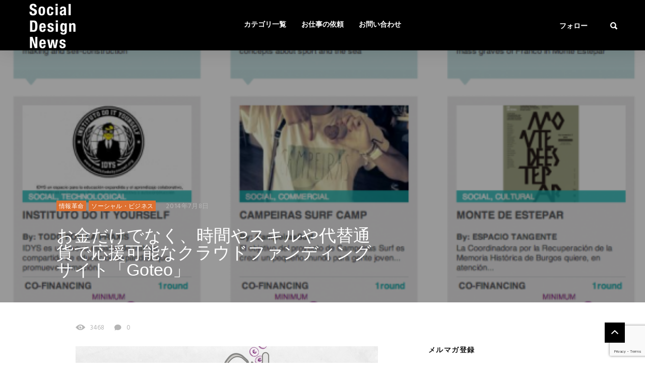

--- FILE ---
content_type: text/html; charset=UTF-8
request_url: https://social-design-net.com/archives/15059
body_size: 17234
content:
<!DOCTYPE html>
<!--[if IE 7 ]>    <html class="ie7"> <![endif]-->
<!--[if IE 8 ]>    <html class="ie8"> <![endif]-->
<html lang="ja">
    <head>
<!-- Global site tag (gtag.js) - Google Analytics -->
<script async src="https://www.googletagmanager.com/gtag/js?id=UA-25417771-1"></script>
<script>
  window.dataLayer = window.dataLayer || [];
  function gtag(){dataLayer.push(arguments);}
  gtag('js', new Date());

  gtag('config', 'UA-25417771-1');
</script>
<script src='https://www.google.com/recaptcha/api.js?render=6Lc_HIMUAAAAAGzINjJJ6xFFV465pIuRXCBmOUg4'></script>
        <meta charset="UTF-8">
        <!-- Mobile Specific Metas
        ================================================== -->
        <meta name="viewport" content="width=device-width, initial-scale=1, maximum-scale=1"/>
        <link rel="shortcut icon" href="http://social-design-net.com/wp-content/uploads/2018/01/th_SDS_Logos.png" />
        <title>お金だけでなく、時間やスキルや代替通貨で応援可能なクラウドファンディングサイト「Goteo」  &#8211; Social Design News</title>
                        <script>
                            /* You can add more configuration options to webfontloader by previously defining the WebFontConfig with your options */
                            if ( typeof WebFontConfig === "undefined" ) {
                                WebFontConfig = new Object();
                            }
                            WebFontConfig['google'] = {families: ['Hind:300,400,500,600,700', 'Montserrat:700', 'Droid+Sans:400']};

                            (function() {
                                var wf = document.createElement( 'script' );
                                wf.src = 'https://ajax.googleapis.com/ajax/libs/webfont/1.5.3/webfont.js';
                                wf.type = 'text/javascript';
                                wf.async = 'true';
                                var s = document.getElementsByTagName( 'script' )[0];
                                s.parentNode.insertBefore( wf, s );
                            })();
                        </script>
                        <link rel='dns-prefetch' href='//platform-api.sharethis.com' />
<link rel='dns-prefetch' href='//s.w.org' />
<link rel="alternate" type="application/rss+xml" title="Social Design News &raquo; フィード" href="https://social-design-net.com/feed" />
<link rel="alternate" type="application/rss+xml" title="Social Design News &raquo; コメントフィード" href="https://social-design-net.com/comments/feed" />
<!-- This site is powered by Shareaholic - https://shareaholic.com -->
<script type='text/javascript' data-cfasync='false'>
  //<![CDATA[
    _SHR_SETTINGS = {"endpoints":{"local_recs_url":"https:\/\/social-design-net.com\/wp-admin\/admin-ajax.php?action=shareaholic_permalink_related","share_counts_url":"https:\/\/social-design-net.com\/wp-admin\/admin-ajax.php?action=shareaholic_share_counts_api"},"url_components":{"year":"2014","monthnum":"07","day":"08","post_id":"15059","postname":"%e3%81%8a%e9%87%91%e3%81%a0%e3%81%91%e3%81%a7%e3%81%aa%e3%81%8f%e3%80%81%e6%99%82%e9%96%93%e3%82%84%e3%82%b9%e3%82%ad%e3%83%ab%e3%82%84%e4%bb%a3%e6%9b%bf%e9%80%9a%e8%b2%a8%e3%81%a7%e5%bf%9c%e6%8f%b4","author":"admin"}};
  //]]>
</script>
<script type='text/javascript' data-cfasync='false'
        src='//apps.shareaholic.com/assets/pub/shareaholic.js'
        data-shr-siteid='0e6ccf60c6ef980210ec59fe88aa9c7c' async='async' >
</script>

<!-- Shareaholic Content Tags -->
<meta name='shareaholic:site_name' content='Social Design News' />
<meta name='shareaholic:language' content='ja' />
<meta name='shareaholic:url' content='https://social-design-net.com/archives/15059' />
<meta name='shareaholic:keywords' content='slider, 情報革命, ソーシャル・ビジネス, post' />
<meta name='shareaholic:article_published_time' content='2014-07-08T12:05:38+09:00' />
<meta name='shareaholic:article_modified_time' content='2014-07-08T13:36:00+09:00' />
<meta name='shareaholic:shareable_page' content='true' />
<meta name='shareaholic:article_author_name' content='Social Design inc.' />
<meta name='shareaholic:site_id' content='0e6ccf60c6ef980210ec59fe88aa9c7c' />
<meta name='shareaholic:wp_version' content='8.6.5' />
<meta name='shareaholic:image' content='https://social-design-net.com/wp-content/uploads/2014/07/62ebdff164c5bd458e9f4d71b6cf15eb.png' />
<!-- Shareaholic Content Tags End -->
		<script type="text/javascript">
			window._wpemojiSettings = {"baseUrl":"https:\/\/s.w.org\/images\/core\/emoji\/13.0.0\/72x72\/","ext":".png","svgUrl":"https:\/\/s.w.org\/images\/core\/emoji\/13.0.0\/svg\/","svgExt":".svg","source":{"concatemoji":"https:\/\/social-design-net.com\/wp-includes\/js\/wp-emoji-release.min.js?ver=5.5.17"}};
			!function(e,a,t){var n,r,o,i=a.createElement("canvas"),p=i.getContext&&i.getContext("2d");function s(e,t){var a=String.fromCharCode;p.clearRect(0,0,i.width,i.height),p.fillText(a.apply(this,e),0,0);e=i.toDataURL();return p.clearRect(0,0,i.width,i.height),p.fillText(a.apply(this,t),0,0),e===i.toDataURL()}function c(e){var t=a.createElement("script");t.src=e,t.defer=t.type="text/javascript",a.getElementsByTagName("head")[0].appendChild(t)}for(o=Array("flag","emoji"),t.supports={everything:!0,everythingExceptFlag:!0},r=0;r<o.length;r++)t.supports[o[r]]=function(e){if(!p||!p.fillText)return!1;switch(p.textBaseline="top",p.font="600 32px Arial",e){case"flag":return s([127987,65039,8205,9895,65039],[127987,65039,8203,9895,65039])?!1:!s([55356,56826,55356,56819],[55356,56826,8203,55356,56819])&&!s([55356,57332,56128,56423,56128,56418,56128,56421,56128,56430,56128,56423,56128,56447],[55356,57332,8203,56128,56423,8203,56128,56418,8203,56128,56421,8203,56128,56430,8203,56128,56423,8203,56128,56447]);case"emoji":return!s([55357,56424,8205,55356,57212],[55357,56424,8203,55356,57212])}return!1}(o[r]),t.supports.everything=t.supports.everything&&t.supports[o[r]],"flag"!==o[r]&&(t.supports.everythingExceptFlag=t.supports.everythingExceptFlag&&t.supports[o[r]]);t.supports.everythingExceptFlag=t.supports.everythingExceptFlag&&!t.supports.flag,t.DOMReady=!1,t.readyCallback=function(){t.DOMReady=!0},t.supports.everything||(n=function(){t.readyCallback()},a.addEventListener?(a.addEventListener("DOMContentLoaded",n,!1),e.addEventListener("load",n,!1)):(e.attachEvent("onload",n),a.attachEvent("onreadystatechange",function(){"complete"===a.readyState&&t.readyCallback()})),(n=t.source||{}).concatemoji?c(n.concatemoji):n.wpemoji&&n.twemoji&&(c(n.twemoji),c(n.wpemoji)))}(window,document,window._wpemojiSettings);
		</script>
		<style type="text/css">
img.wp-smiley,
img.emoji {
	display: inline !important;
	border: none !important;
	box-shadow: none !important;
	height: 1em !important;
	width: 1em !important;
	margin: 0 .07em !important;
	vertical-align: -0.1em !important;
	background: none !important;
	padding: 0 !important;
}
</style>
	<link rel='stylesheet' id='yarppWidgetCss-css'  href='https://social-design-net.com/wp-content/plugins/yet-another-related-posts-plugin/style/widget.css?ver=5.5.17' type='text/css' media='all' />
<link rel='stylesheet' id='wp-block-library-css'  href='https://social-design-net.com/wp-includes/css/dist/block-library/style.min.css?ver=5.5.17' type='text/css' media='all' />
<link rel='stylesheet' id='contact-form-7-css'  href='https://social-design-net.com/wp-content/plugins/contact-form-7/includes/css/styles.css?ver=5.0' type='text/css' media='all' />
<link rel='stylesheet' id='lazyimage-style-css'  href='https://social-design-net.com/wp-content/plugins/tw-lazy-load/assets/style.css?ver=5.5.17' type='text/css' media='all' />
<link rel='stylesheet' id='tw-reactions-style-css'  href='https://social-design-net.com/wp-content/plugins/tw-reactions/assets/css/tw-style.css?ver=5.5.17' type='text/css' media='all' />
<link rel='stylesheet' id='wordpress-popular-posts-css-css'  href='https://social-design-net.com/wp-content/plugins/wordpress-popular-posts/public/css/wpp.css?ver=4.0.11' type='text/css' media='all' />
<link rel='stylesheet' id='wp-pagenavi-css'  href='https://social-design-net.com/wp-content/plugins/wp-pagenavi/pagenavi-css.css?ver=2.70' type='text/css' media='all' />
<link rel='stylesheet' id='bootstrap-css'  href='https://social-design-net.com/wp-content/themes/coolist/assets/css/bootstrap.min.css?ver=5.5.17' type='text/css' media='all' />
<link rel='stylesheet' id='ionfonts-css'  href='https://social-design-net.com/wp-content/themes/coolist/assets/css/ionicons.min.css?ver=5.5.17' type='text/css' media='all' />
<link rel='stylesheet' id='swipebox-css'  href='https://social-design-net.com/wp-content/themes/coolist/assets/css/swipebox.min.css?ver=5.5.17' type='text/css' media='all' />
<link rel='stylesheet' id='coolist-style-css'  href='https://social-design-net.com/wp-content/themes/coolist/style.css?ver=5.5.17' type='text/css' media='all' />
<link rel='stylesheet' id='coolist-responsive-css'  href='https://social-design-net.com/wp-content/themes/coolist/assets/css/responsive.css?ver=5.5.17' type='text/css' media='all' />
<style id='coolist-responsive-inline-css' type='text/css'>
body{font-family: "Hind", Arial, Helvetica, sans-serif;font-size: 18px;font-weight: 400;color: #444444;background-color: #ffffff;}
body.tw-reaction-page div#theme-layout{background-color: #ffffff;}
.theme-boxed #theme-layout{background-color: #0a0a0a;}
ul.sf-menu, ul.sf-mobile-menu, .cat-menu{font-family: "Hind";}
ul.sf-menu > li > a{font-size: 14px;}
ul.sf-menu > li > a, ul.sf-mobile-menu, .cat-menu{font-weight: 600;text-transform: uppercase;}
.sf-menu ul, .cat-menu ul{font-size: 12px;font-weight: 700;text-transform: uppercase;}
h1, h2, h3, h4, h5, h6, .tw-blog .row-title > a{font-weight: 600;color: #151515;}
h1{ font-size: 34px}
h2{ font-size: 24px}
h3{ font-size: 22px}
h4{ font-size: 18px}
h5{ font-size: 16px}
h6{ font-size: 14px}
h1, h2, h3, h4, h5, h6, blockquote{text-transform: none;}
h1, h2, h3, h4, h5, h6, blockquote, .tw-pagination, .btn,.tw-cat-arrow, .tw-blog .row-title > a{font-family: "Hind";}
.entry-cats{font-family: "Droid Sans";font-size: 12px;font-weight: 400;text-transform: uppercase;}
.entry-meta, .wp-review-tab-postmeta{font-family: "Hind";font-size: 13px;font-weight: 400;text-transform: none;}
.site-name{font-family: "Montserrat";font-size: 25px;font-weight: 700;text-transform: none;}
.tw-slider .slider-item .entry-title{ font-size: 20px; text-transform: none}
.tw-slider-bullets .entry-title{ font-size: 18px; text-transform: none}
.tw-menu-container, .header-clone, .sf-menu > li{height: 100px;}.tw-mobile-menu{top: 100px;}.tw-slider.style_2{height: 400px;}.fullwidth-container{max-height: 350px;}a{color: #1e73be;}a:hover{color: #990000;}.entry-content blockquote{color: #151515;}.tw-blog .row-title h3, .tw-blog .row-title > a, .blog-column h5.column-title{color: #0a0a0a;}.header-clone, body.header-small .tw-menu-container{background-color: #000000;}.slider-fullwidth .header-clone{opacity: 0.3;}.entry-cats, .logo-point, article.single .entry-share .share-count, .waves-footer .mc4wp-form-fields button:hover{color: #dd7030;}.cat-menu, article.featured .entry-cats a, .entry-meta .entry-cats a, .tw-list-title span, .tw-cats-widget span.point,.entry-content .review-total-wrapper span.review-total-box{background-color: #dd7030;}.content-area article.sticky{border-color: #dd7030;}div.cat-menu ul li>span{background-color: #dd7030;}div.cat-menu ul li.active a{color: #dd7030;}.tw-blog article .entry-post, .tw-blog article.list, body:not(.single-post) .tw-sidebar aside.widget, body.error404,body.page:not(.page-template-page-rowbuilder):not(.tw-reaction-page) #theme-layout, body.single-post #theme-layout{background-color: #ffffff;}.entry-meta, .share-count .count-text{color: #b5b5b5;}.site-name, .site-name .logo, ul.sf-menu > li > a, .header-search-icon, .mobile-menu-icon,.tw-menu ul.sf-menu > li:hover > a, .tw-menu ul.sf-menu > li > a:hover{color: #ffffff;}.tw-menu .sf-menu:hover > li > a{color: #999999;}ul.sf-menu li ul li a, .cat-menu ul li a, .sf-menu ul .menu-item-has-children > a:after,.sf-menu .waves-mega-menu .mega-menu-title{color: #333333;}.cat-menu ul, .sf-menu ul, ul.sf-menu li ul li{background-color: #ffffff;}ul.sf-menu li ul li a:before{background-color: #222222;}ul.sf-menu li ul li:hover > a,.sf-menu ul .menu-item-has-children:hover > a:after{color: #afafaf;}.header-socials .follow-item, .header-socials a{color: #ffffff;}.header-socials a:hover{color: #ffffff;}.waves-footer{color: #999999;background-color: #151515;}.waves-footer h1, .waves-footer h2, .waves-footer h3, .waves-footer h4, .waves-footer h5, .waves-footer h6{color: #ffffff;}.waves-footer a, .waves-footer div.tw-social-icon a{color: #ccc;}.waves-footer a:hover{color: #fff;}.dark-version input, 
                .dark-version input[type="tel"],
                .dark-version input[type="date"],
                .dark-version input[type="text"],
                .dark-version input[type="password"],
                .dark-version input[type="email"],
                .dark-version textarea, .dark-version select,
                .dark-version .comment-title-container .comment-title,
                .dark-version h3.comment-reply-title,
                .dark-version .tw-pagebreak a i,
                .dark-version .tw-infinite-scroll a,
                .dark-version article.single .tw-share-icon a.more-plus,
                .dark-version article.single .tw-share-icon a.secondary,
                .dark-version .entry-tags a,
                .dark-version .tw-format-gallery .swiper-button-prev,
                .dark-version .tw-format-gallery .swiper-button-next{background-color: #333333;border-color: #333333;}.mc4wp-form-fields input[type="button"], .mc4wp-form-fields button,.dark-version button, .dark-version input[type="submit"], .dark-version input[type="reset"], .dark-version input[type="button"]{color: #dd7030;border-color: #dd7030;}body.single-post .content-area{width: 980px;padding-left: 0;}body.single-post .single-content{width: 980px;}.fullwidth-container article.single{width: 980px;padding-right: 340px;}body { font-family: “Segoe UI”, Verdana, “游ゴシック”, YuGothic, “Hiragino Kaku Gothic ProN”, Meiryo, sans-serif;
font-size: 17px;line-height:27px;}

h1, h2, h3, h4, h5, h6 { font-family: “Segoe UI”, helvetica, “游ゴシック”, YuGothic, “Hiragino Kaku Gothic ProN”, Meiryo, sans-serif; }

article.single .entry-title {
    font-size: 34px;

}


.entry-title a:hover, .entry-title a{font-size:17px;}

.tw-slider-bullets .entry-title{font-size:17px;
    opacity:0.8;
}

.tw-slider .slider-item .entry-title {font-size:20px;}

article.featured .entry-title a:hover {
    border-bottom: 0px solid rgba(255,255,255,.5);
    text-decoration: underline;
}

.tw-blog article {
    box-shadow: 0 3px 5px rgba(0, 0, 0, 0.22);}
    
input, input[type="tel"], input[type="date"], input[type="text"], input[type="password"], input[type="email"], textarea, select
{width:100%;}

/* パソコンで見たときは"pc"のclassがついた画像が表示される */
.pc { display: block !important; }
.sp { display: none !important; }
/* スマートフォンで見たときは"sp"のclassがついた画像が表示される */
@media only screen and (max-width: 750px) {
.pc { display: none !important; }
.sp { display: block !important; }
}

button, input[type="submit"], input[type="reset"], input[type="button"]
{max-width:150px;}

aside.widget {
    font-size: 13px;
}

.form { text-align : -webkit-center; }

body.single-post .content-area {
    padding: 35px 0 60px 85px;
}

.shareaholic-share-buttons-animation-wrapper {
   margin-bottom: 20px;
}

/*フォーム全体*/
#form1{
position:relative;/*フォームの相対位置*/	
max-width:230px;/*フォームのサイズ*/
margin-bottom:15px;/*フォームの下に余白*/
}

/*検索ボックス*/
#sbox1{
position:absolute;/*フォームの絶対位置*/	
left:0;
top:0; 	
outline:0;/*クリック時の青い枠線消す*/	
height:50px;/*検索ボックスの高さ*/	
padding:0 10px;/*テキスト位置調整*/	 
border-radius:2px 0 0 2px;/*検索ボックスの角を丸める*/		
background:#eee;/*検索ボックスの背景カラー*/		
}
/*検索ボタン*/
#sbtn1{
width:70px;/*検索ボタンの横幅*/ 
height:50px;/*検索ボタンの縦幅*/ 
position:absolute;/*検索ボタンの絶対位置*/  
left:230px;/*検索ボタンの位置調整*/  
top:0;
border-radius:0 2px 2px 0;/*検索ボタンの角を丸める*/ 
background:#7fbfff;/*検索ボタンの背景カラー*/ 
border:none;/*検索ボタンの枠線を消す*/ 
color:#fff;/*検索ボタンのテキストカラー*/ 
font-weight:bold;/*検索ボタンのテキスト太字*/ 
font-size:16px;/*検索ボタンのフォントサイズ*/ 
}
/*検索ボタンマウスオーバー時*/
#sbtn1:hover{
color:#666;/*検索ボタンマウスオーバー時のフォントカラー*/ 
}
</style>
<link rel='stylesheet' id='va-social-buzz-css'  href='https://social-design-net.com/wp-content/plugins/va-social-buzz/assets/css/style.min.css?ver=1.1.14' type='text/css' media='all' />
<style id='va-social-buzz-inline-css' type='text/css'>
.va-social-buzz .vasb_fb .vasb_fb_thumbnail{background-image:url(https://social-design-net.com/wp-content/uploads/2014/07/62ebdff164c5bd458e9f4d71b6cf15eb.png);}#secondary #widget-area .va-social-buzz .vasb_fb .vasb_fb_like,#secondary .widget-area .va-social-buzz .vasb_fb .vasb_fb_like,#secondary.widget-area .va-social-buzz .vasb_fb .vasb_fb_like,.secondary .widget-area .va-social-buzz .vasb_fb .vasb_fb_like,.sidebar-container .va-social-buzz .vasb_fb .vasb_fb_like,.va-social-buzz .vasb_fb .vasb_fb_like{background-color:rgba(43,43,43,0.7);color:#ffffff;}@media only screen and (min-width:711px){.va-social-buzz .vasb_fb .vasb_fb_like{background-color:rgba(43,43,43,1);}}
</style>
<script type='text/javascript' id='jquery-core-js-extra'>
/* <![CDATA[ */
var coolist_script_data = {"home_uri":"https:\/\/social-design-net.com\/","ajax_function":"1","gif_auto":"0","fixed_sidebar":"1","slider_auto":"0","slider_delay":"3000"};
/* ]]> */
</script>
<script type='text/javascript' src='https://social-design-net.com/wp-includes/js/jquery/jquery.js?ver=1.12.4-wp' id='jquery-core-js'></script>
<script type='text/javascript' src='https://social-design-net.com/wp-content/plugins/tw-lazy-load/assets/lazyimage-script.js?ver=5.5.17' id='lazyimage-script-js'></script>
<script type='text/javascript' src='https://social-design-net.com/wp-content/plugins/tw-reactions/assets/js/tw-reactions-script.js?ver=5.5.17' id='tw-reactions-script-js'></script>
<script type='text/javascript' id='wpp-js-js-extra'>
/* <![CDATA[ */
var wpp_params = {"sampling_active":"","sampling_rate":"100","ajax_url":"https:\/\/social-design-net.com\/wp-admin\/admin-ajax.php","action":"update_views_ajax","ID":"15059","token":"f261af21bd"};
/* ]]> */
</script>
<script type='text/javascript' src='https://social-design-net.com/wp-content/plugins/wordpress-popular-posts/public/js/wpp.js?ver=4.0.11' id='wpp-js-js'></script>
<!--[if lt IE 9]>
<script type='text/javascript' src='https://social-design-net.com/wp-content/themes/coolist/assets/js/html5.js?ver=3.6.0' id='html5-js'></script>
<![endif]-->
<script type='text/javascript' src='https://social-design-net.com/wp-content/themes/coolist/assets/js/functions.js?ver=5.5.17' id='coolist-functions-js'></script>
<script type='text/javascript' src='https://social-design-net.com/wp-content/themes/coolist/assets/js/themewaves.js?ver=5.5.17' id='coolist-themewaves-js'></script>
<script type='text/javascript' src='//platform-api.sharethis.com/js/sharethis.js#product=ga&#038;property=5b4055893cd9e600119c76fe' id='googleanalytics-platform-sharethis-js'></script>
<link rel="https://api.w.org/" href="https://social-design-net.com/wp-json/" /><link rel="alternate" type="application/json" href="https://social-design-net.com/wp-json/wp/v2/posts/15059" /><link rel="EditURI" type="application/rsd+xml" title="RSD" href="https://social-design-net.com/xmlrpc.php?rsd" />
<link rel="wlwmanifest" type="application/wlwmanifest+xml" href="https://social-design-net.com/wp-includes/wlwmanifest.xml" /> 
<link rel='prev' title='ボタンを押して数分、いつでも入れたてのコーヒーを飲むことができる「Hey Joe Coffee Mug」' href='https://social-design-net.com/archives/15038' />
<link rel='next' title='「ちゃんぽん職人になる旅」は後継者探しの旅！仕事旅行の次の一手に大注目' href='https://social-design-net.com/archives/15073' />
<meta name="generator" content="WordPress 5.5.17" />
<link rel="canonical" href="https://social-design-net.com/archives/15059" />
<link rel='shortlink' href='https://social-design-net.com/?p=15059' />
<link rel="alternate" type="application/json+oembed" href="https://social-design-net.com/wp-json/oembed/1.0/embed?url=https%3A%2F%2Fsocial-design-net.com%2Farchives%2F15059" />
<link rel="alternate" type="text/xml+oembed" href="https://social-design-net.com/wp-json/oembed/1.0/embed?url=https%3A%2F%2Fsocial-design-net.com%2Farchives%2F15059&#038;format=xml" />
<style></style>
<!-- BEGIN: WP Social Bookmarking Light HEAD --><script>
    (function (d, s, id) {
        var js, fjs = d.getElementsByTagName(s)[0];
        if (d.getElementById(id)) return;
        js = d.createElement(s);
        js.id = id;
        js.src = "//connect.facebook.net/en_US/sdk.js#xfbml=1&version=v2.7";
        fjs.parentNode.insertBefore(js, fjs);
    }(document, 'script', 'facebook-jssdk'));
</script>
<style type="text/css">.wp_social_bookmarking_light{
    border: 0 !important;
    padding: 10px 0 20px 0 !important;
    margin: 0 !important;
}
.wp_social_bookmarking_light div{
    float: left !important;
    border: 0 !important;
    padding: 0 !important;
    margin: 0 5px 0px 0 !important;
    min-height: 30px !important;
    line-height: 18px !important;
    text-indent: 0 !important;
}
.wp_social_bookmarking_light img{
    border: 0 !important;
    padding: 0;
    margin: 0;
    vertical-align: top !important;
}
.wp_social_bookmarking_light_clear{
    clear: both !important;
}
#fb-root{
    display: none;
}
.wsbl_facebook_like iframe{
    max-width: none !important;
}
.wsbl_pinterest a{
    border: 0px !important;
}
</style>
<!-- END: WP Social Bookmarking Light HEAD -->
    </head>
    <body class="post-template-default single single-post postid-15059 single-format-standard menu-default theme-full ">
        <div class="tw-mobile-menu-overlay"></div>
        <div class="tw-mobile-menu">
            <nav><ul id="menu-%e3%82%b0%e3%83%ad%e3%83%8a%e3%83%93" class="sf-mobile-menu clearfix"><li id="menu-item-32550" class="menu-item menu-item-type-post_type menu-item-object-page menu-item-home menu-item-has-children menu-item-32550"><a href="https://social-design-net.com/">カテゴリ一覧</a>
<ul class="sub-menu">
	<li id="menu-item-32676" class="menu-item menu-item-type-taxonomy menu-item-object-category current-post-ancestor current-menu-parent current-post-parent menu-item-32676"><a href="https://social-design-net.com/category/info-revo">情報革命</a></li>
	<li id="menu-item-32680" class="menu-item menu-item-type-taxonomy menu-item-object-category current-post-ancestor current-menu-parent current-post-parent menu-item-32680"><a href="https://social-design-net.com/category/socialbusiness">ソーシャル・ビジネス</a></li>
	<li id="menu-item-32678" class="menu-item menu-item-type-taxonomy menu-item-object-category menu-item-32678"><a href="https://social-design-net.com/category/society">社会</a></li>
	<li id="menu-item-32677" class="menu-item menu-item-type-taxonomy menu-item-object-category menu-item-32677"><a href="https://social-design-net.com/category/fabrication">ものづくり革命</a></li>
	<li id="menu-item-32679" class="menu-item menu-item-type-taxonomy menu-item-object-category menu-item-32679"><a href="https://social-design-net.com/category/work">work</a></li>
	<li id="menu-item-32682" class="menu-item menu-item-type-taxonomy menu-item-object-category menu-item-32682"><a href="https://social-design-net.com/category/life">Life</a></li>
	<li id="menu-item-32683" class="menu-item menu-item-type-taxonomy menu-item-object-category menu-item-32683"><a href="https://social-design-net.com/category/tool">tool</a></li>
	<li id="menu-item-32684" class="menu-item menu-item-type-taxonomy menu-item-object-category menu-item-32684"><a href="https://social-design-net.com/category/robot-nano">ロボット＆ナノ</a></li>
	<li id="menu-item-32681" class="menu-item menu-item-type-taxonomy menu-item-object-category menu-item-32681"><a href="https://social-design-net.com/category/marketing">Marketing</a></li>
</ul>
</li>
<li id="menu-item-32542" class="menu-item menu-item-type-post_type menu-item-object-page menu-item-32542"><a target="_blank" rel="noopener noreferrer" href="https://social-design-net.com/works">お仕事の依頼</a></li>
<li id="menu-item-32540" class="menu-item menu-item-type-post_type menu-item-object-page menu-item-has-children menu-item-32540"><a href="https://social-design-net.com/contact">お問い合わせ</a>
<ul class="sub-menu">
	<li id="menu-item-32573" class="menu-item menu-item-type-post_type menu-item-object-page menu-item-32573"><a href="https://social-design-net.com/about_us">団体概要</a></li>
	<li id="menu-item-32541" class="menu-item menu-item-type-post_type menu-item-object-page menu-item-32541"><a href="https://social-design-net.com/please">献本・体験レポート依頼</a></li>
	<li id="menu-item-32545" class="menu-item menu-item-type-post_type menu-item-object-page menu-item-32545"><a href="https://social-design-net.com/mailmagazine">メールマガジン登録・解除フォーム</a></li>
</ul>
</li>
</ul></nav>
        </div>
        <div class="tw-search-box"><div class="container"><form method="get" class="searchform" action="https://social-design-net.com/" >
        <div class="input">
        <label>検索したい語句を入力してください</label>
        <input type="text" value="" name="s" placeholder="検索" />
        </div>
        </form>            <div class="close-search"><i class="ion-ios-close-outline"></i></div>
        </div></div>
        <div id="theme-layout">
            
            
<!-- Start Header -->
<div class="waves-header">
    <div class="tw-menu-container">
        <div class="container">
            <div class="tw-logo"><a class="logo" href="https://social-design-net.com/"><img class="logo-img" src="http://social-design-net.com/wp-content/uploads/2018/01/th_SDS_Logos.png" alt="Social Design News"/></a></div>            <div class="tw-menu">
                <ul id="menu-%e3%82%b0%e3%83%ad%e3%83%8a%e3%83%93-1" class="sf-menu clearfix"><li class="menu-item menu-item-type-post_type menu-item-object-page menu-item-home menu-item-has-children menu-item-32550"><a href="https://social-design-net.com/">カテゴリ一覧</a>
<ul class="sub-menu">
	<li class="menu-item menu-item-type-taxonomy menu-item-object-category current-post-ancestor current-menu-parent current-post-parent menu-item-32676"><a href="https://social-design-net.com/category/info-revo">情報革命</a></li>
	<li class="menu-item menu-item-type-taxonomy menu-item-object-category current-post-ancestor current-menu-parent current-post-parent menu-item-32680"><a href="https://social-design-net.com/category/socialbusiness">ソーシャル・ビジネス</a></li>
	<li class="menu-item menu-item-type-taxonomy menu-item-object-category menu-item-32678"><a href="https://social-design-net.com/category/society">社会</a></li>
	<li class="menu-item menu-item-type-taxonomy menu-item-object-category menu-item-32677"><a href="https://social-design-net.com/category/fabrication">ものづくり革命</a></li>
	<li class="menu-item menu-item-type-taxonomy menu-item-object-category menu-item-32679"><a href="https://social-design-net.com/category/work">work</a></li>
	<li class="menu-item menu-item-type-taxonomy menu-item-object-category menu-item-32682"><a href="https://social-design-net.com/category/life">Life</a></li>
	<li class="menu-item menu-item-type-taxonomy menu-item-object-category menu-item-32683"><a href="https://social-design-net.com/category/tool">tool</a></li>
	<li class="menu-item menu-item-type-taxonomy menu-item-object-category menu-item-32684"><a href="https://social-design-net.com/category/robot-nano">ロボット＆ナノ</a></li>
	<li class="menu-item menu-item-type-taxonomy menu-item-object-category menu-item-32681"><a href="https://social-design-net.com/category/marketing">Marketing</a></li>
</ul>
</li>
<li class="menu-item menu-item-type-post_type menu-item-object-page menu-item-32542"><a target="_blank" href="https://social-design-net.com/works">お仕事の依頼</a></li>
<li class="menu-item menu-item-type-post_type menu-item-object-page menu-item-has-children menu-item-32540"><a href="https://social-design-net.com/contact">お問い合わせ</a>
<ul class="sub-menu">
	<li class="menu-item menu-item-type-post_type menu-item-object-page menu-item-32573"><a href="https://social-design-net.com/about_us">団体概要</a></li>
	<li class="menu-item menu-item-type-post_type menu-item-object-page menu-item-32541"><a href="https://social-design-net.com/please">献本・体験レポート依頼</a></li>
	<li class="menu-item menu-item-type-post_type menu-item-object-page menu-item-32545"><a href="https://social-design-net.com/mailmagazine">メールマガジン登録・解除フォーム</a></li>
</ul>
</li>
</ul>            </div>
            <div class="tw-header-meta">
                <div class="header-socials"><div class="social-icons"><a title="facebook" href="https://www.facebook.com/SocialDesignNews/" class="facebook"><i class="ion-social-facebook"></i></a><a title="twitter" href="https://twitter.com/SDNews6" class="twitter"><i class="ion-social-twitter"></i></a></div><span class="follow-item">フォロー</span></div><i class="ion-search header-search-icon"></i>            </div>
            <i class="ion-android-menu mobile-menu-icon"></i>
        </div>
    </div>
    <div class="header-clone"></div>
</div>
<!-- End Header -->

            
            <!-- Waves Container -->
            <div class="waves-container">
                <div class="loader"><img src="https://social-design-net.com/wp-content/themes/coolist/assets/img/loading-bubbles.svg" alt="Loading Posts..."/></div>
                <div class="waves-container-inner">

                    <div class="fullwidth-container"><div class="fullwidth-media" style="background-image: url(https://social-design-net.com/wp-content/uploads/2014/07/62ebdff164c5bd458e9f4d71b6cf15eb.png);"></div><article class="single"><div class="entry-meta"><span class="entry-cats"><a href="https://social-design-net.com/category/info-revo" title="View all posts in " ><span class="parent" >情報革命</span></a><a href="https://social-design-net.com/category/socialbusiness" title="View all posts in " ><span class="parent" >ソーシャル・ビジネス</span></a></span><span class="date"><a href="https://social-design-net.com/archives/15059">2014年7月8日</a></span></div><h1 class="entry-title">お金だけでなく、時間やスキルや代替通貨で応援可能なクラウドファンディングサイト「Goteo」</h1></article></div><div class="container">

    <div class="content-area single_3 right_sidebar">        <div class="single-content">            <article class="single post-15059 post type-post status-publish format-standard has-post-thumbnail hentry category-info-revo category-socialbusiness tag-slider" data-permalink="https://social-design-net.com/archives/15059/">
                <div class="entry-meta"><div class="entry-meta2"><span class="seen-count"><i class='ion-eye'></i>3468</span><span class="comment-count"><a href='https://social-design-net.com/archives/15059#respond' title='No Comment' class='comment-count'><i class='ion-ios-chatbubble'></i>0</a></span></div></div><div class="entry-post-container">
                <div class="entry-post">
                        <div class="entry-content">
                            <div class='shareaholic-canvas' data-app='share_buttons' data-title='お金だけでなく、時間やスキルや代替通貨で応援可能なクラウドファンディングサイト「Goteo」 ' data-link='https://social-design-net.com/archives/15059' data-app-id='28032173' data-app-id-name='post_above_content'></div><p><img src="https://social-design-net.com/wp-content/plugins/lazy-load/images/1x1.trans.gif" data-lazy-src="http://social-design-net.com/wp-content/uploads/2014/07/6784_520818621292689_362968984_n.png" loading="lazy" alt="6784_520818621292689_362968984_n" width="600" height="375"><noscript><img loading="lazy" alt="6784_520818621292689_362968984_n" src="http://social-design-net.com/wp-content/uploads/2014/07/6784_520818621292689_362968984_n.png" width="600" height="375" /></noscript></p>
<p>クラウドファンディングが真に求められる方向性はこちらでしょう。</p>
<p>「<a href="http://goteo.org/" target="_blank">Goteo</a>」は、クラウドファンディングのにコラボレーションを組み込んだプラットフォーム。資金調達はもちろん、Timebankのように労働時間を提供したり、Skillshareのように自身のスキルを提供したり、モノの寄付、また代替通貨の受け入れも可能にしています。</p>
<p>【参考】<br />・<a href="http://social-design-net.com/archives/12191" target="_blank">広がる非貨幣経済圏。お金ではなく時間を流通単位にするスキル交換サイト「TIMEREPUBLIK」</a><br />・<a href="http://social-design-net.com/archives/13711" target="_blank">時間が代替通貨となる時。人口の１割が「タイムバンク」を利用しは始める</a></p>
<p><img src="https://social-design-net.com/wp-content/plugins/lazy-load/images/1x1.trans.gif" data-lazy-src="http://social-design-net.com/wp-content/uploads/2014/07/285.png" loading="lazy" class="alignnone size-full wp-image-15066" alt="285" width="497" height="285" srcset="https://social-design-net.com/wp-content/uploads/2014/07/285.png 497w, https://social-design-net.com/wp-content/uploads/2014/07/285-480x275.png 480w" sizes="(max-width: 497px) 100vw, 497px"><noscript><img loading="lazy" class="alignnone size-full wp-image-15066" alt="285" src="http://social-design-net.com/wp-content/uploads/2014/07/285.png" width="497" height="285" srcset="https://social-design-net.com/wp-content/uploads/2014/07/285.png 497w, https://social-design-net.com/wp-content/uploads/2014/07/285-480x275.png 480w" sizes="(max-width: 497px) 100vw, 497px" /></noscript></p>
<p>公益性の高いプロジェクト、つまり文化、科学、教育及び技術的プロジェクトを支援することを掲げています。 分かりやすく言うと日本のクラウドファンディングREADY FORにクラウドソーシング機能を付けたような感じでしょうね。</p>
<p><img src="https://social-design-net.com/wp-content/plugins/lazy-load/images/1x1.trans.gif" data-lazy-src="http://social-design-net.com/wp-content/uploads/2014/07/62ebdff164c5bd458e9f4d71b6cf15eb.png" loading="lazy" class="alignnone size-full wp-image-15060" alt="スクリーンショット 2014-07-08 8.20.51" width="600" height="391" srcset="https://social-design-net.com/wp-content/uploads/2014/07/62ebdff164c5bd458e9f4d71b6cf15eb.png 600w, https://social-design-net.com/wp-content/uploads/2014/07/62ebdff164c5bd458e9f4d71b6cf15eb-480x312.png 480w" sizes="(max-width: 600px) 100vw, 600px"><noscript><img loading="lazy" class="alignnone size-full wp-image-15060" alt="スクリーンショット 2014-07-08 8.20.51" src="http://social-design-net.com/wp-content/uploads/2014/07/62ebdff164c5bd458e9f4d71b6cf15eb.png" width="600" height="391" srcset="https://social-design-net.com/wp-content/uploads/2014/07/62ebdff164c5bd458e9f4d71b6cf15eb.png 600w, https://social-design-net.com/wp-content/uploads/2014/07/62ebdff164c5bd458e9f4d71b6cf15eb-480x312.png 480w" sizes="(max-width: 600px) 100vw, 600px" /></noscript> <br />「クラウドファンディング×クラウドソーシングで問題解決」という潮流は、益々大きくなっていきそうです。</p>
<h2><span style="font-size: x-large;">人類共同体で進めた方が良いこと</span></h2>
<p><img src="https://social-design-net.com/wp-content/plugins/lazy-load/images/1x1.trans.gif" data-lazy-src="http://social-design-net.com/wp-content/uploads/2014/07/shutterstock_138987197.jpg" loading="lazy" class="alignnone size-full wp-image-15063" alt="shutterstock_138987197" width="500" height="333" srcset="https://social-design-net.com/wp-content/uploads/2014/07/shutterstock_138987197.jpg 500w, https://social-design-net.com/wp-content/uploads/2014/07/shutterstock_138987197-480x319.jpg 480w" sizes="(max-width: 500px) 100vw, 500px"><noscript><img loading="lazy" class="alignnone size-full wp-image-15063" alt="shutterstock_138987197" src="http://social-design-net.com/wp-content/uploads/2014/07/shutterstock_138987197.jpg" width="500" height="333" srcset="https://social-design-net.com/wp-content/uploads/2014/07/shutterstock_138987197.jpg 500w, https://social-design-net.com/wp-content/uploads/2014/07/shutterstock_138987197-480x319.jpg 480w" sizes="(max-width: 500px) 100vw, 500px" /></noscript> PHOTO: <a href="http://www.shutterstock.com/ja/pic-138987197/stock-photo-marathon-running-race-people-competing-in-fitness-and-healthy-active-lifestyle-feet-on-road.html?src=TWRYq-9lxiw1phanKJELgA-1-49" target="_blank">Marathon running</a>  from Shutterstock</p>
<p>私たちは、ある組織的枠組み、また私有財産という概念の広がりの中、たくさんの恩恵を受けてきました。企業の巨大化、また生活においてあらゆるものを個人所有する便利さは、何ものにも代え難い便益と理解され、瞬く間に広がっていきました。</p>
<p>しかし一方で、人間にとって大切なことまでも見失ってきた経緯もある。関係性や社会性など、今声高に叫ばれるこれらのものの背後には、常にこの問題意識があります。</p>
<p>しかし、これからはそれを取り戻そうとするベクトルが拡大する。例えば、言われ過ぎて安っぽく聞こえる「地球は私たち皆のもの。そして未来の子供達から譲り受けたもの」という言葉。これは地球は共有資産であるということを表現しているわけですが、同じような文脈で考えるべきことが現代においては山ほどあります。</p>
<p>より具体的に言えば、難病の治療薬の開発や宇宙開発など、即人類益につながるようなプロジェクトはたくさんあり、それに関しては、国家や企業が別々で動くよりも、人類全体で動く方が良いこともたくさんあるわけです。</p>
<p>もちろん競争原理や個別で動くことの手軽さと、全体が動こうとする時の摩擦、その煩わしさが常に天秤にかけられていくわけですが、今私たちが直面している難題は、人類が皆で手を取り合って解決していかなければならないこともたくさんあります。</p>
<p>世界中の難問を解決する「<a href="https://herox.com/" target="_blank">HeroX</a>」といったプラットフォームも登場してきていますが、いずれにせよ、今後私たちが深く思索すべきポイントがここにあります。</p>
<p>【参考】<br />・<a href="http://social-design-net.com/archives/14811" target="_blank">クラウドソーシングとクラウドファンディングで世界中の難問を解決する「HeroX」</a></p>
<p>&nbsp;</p>
<div class="va-social-buzz"><div class="vasb_fb"><div class="vasb_fb_thumbnail"></div><div class="vasb_fb_like"><p class="vasb_fb_like_text">この記事が気に入ったら<br>いいね ! しよう</p><div class="fb-like" data-href="https://www.facebook.com/SocialDesignNews" data-layout="button_count" data-action="like" data-show-faces="false" data-share="false"></div></div><!-- //.vasb_fb_like --></div><!-- //.vasb_fb --><div class="vasb_share"><div class="vasb_share_button vasb_share_button-fb"><a href="https://www.facebook.com/sharer/sharer.php?u=https%3A%2F%2Fsocial-design-net.com%2Farchives%2F15059"><i class="vasb_icon"></i><span class="vasb_share_button_text">シェアする</span></a></div><!-- //.vasb_share_button-fb --><div class="vasb_share_button vasb_share_button-twttr"><a href="https://twitter.com/share?url=https%3A%2F%2Fsocial-design-net.com%2Farchives%2F15059&text=%E3%81%8A%E9%87%91%E3%81%A0%E3%81%91%E3%81%A7%E3%81%AA%E3%81%8F%E3%80%81%E6%99%82%E9%96%93%E3%82%84%E3%82%B9%E3%82%AD%E3%83%AB%E3%82%84%E4%BB%A3%E6%9B%BF%E9%80%9A%E8%B2%A8%E3%81%A7%E5%BF%9C%E6%8F%B4%E5%8F%AF%E8%83%BD%E3%81%AA%E3%82%AF%E3%83%A9%E3%82%A6%E3%83%89%E3%83%95%E3%82%A1%E3%83%B3%E3%83%87%E3%82%A3%E3%83%B3%E3%82%B0%E3%82%B5%E3%82%A4%E3%83%88%E3%80%8CGoteo%E3%80%8D%20%20%E2%80%93%20Social%20Design%20News"><i class="vasb_icon"></i><span class="vasb_share_button_text">ツイートする</span></a></div><!-- //.vasb_share_button-twttr --></div><!-- //.vasb_share --><div class="vasb_follow">Twitter で <a href="https://twitter.com/SDNews6" class="twitter-follow-button" data-show-count="true" data-size="large" data-show-screen-name="false">Follow SDNews6</a></div><!-- //.vasb_tw --></div><!-- //.va-social-buzz --><div class='wp_social_bookmarking_light'>        <div class="wsbl_facebook_share"><div id="fb-root"></div><fb:share-button href="https://social-design-net.com/archives/15059" type="button_count" ></fb:share-button></div>        <div class="wsbl_facebook_like"><div id="fb-root"></div><fb:like href="https://social-design-net.com/archives/15059" layout="button_count" action="like" width="100" share="false" show_faces="false" ></fb:like></div>        <div class="wsbl_facebook_send"><div id="fb-root"></div><fb:send href="https://social-design-net.com/archives/15059" colorscheme="light" ></fb:send></div>        <div class="wsbl_twitter"><a href="https://twitter.com/share" class="twitter-share-button" data-url="https://social-design-net.com/archives/15059" data-text="お金だけでなく、時間やスキルや代替通貨で応援可能なクラウドファンディングサイト「Goteo」" data-lang="en">Tweet</a></div>        <div class="wsbl_pocket"><a href="https://getpocket.com/save" class="pocket-btn" data-lang="en" data-save-url="https://social-design-net.com/archives/15059" data-pocket-count="none" data-pocket-align="left" >Pocket</a><script type="text/javascript">!function(d,i){if(!d.getElementById(i)){var j=d.createElement("script");j.id=i;j.src="https://widgets.getpocket.com/v1/j/btn.js?v=1";var w=d.getElementById(i);d.body.appendChild(j);}}(document,"pocket-btn-js");</script></div>        <div class="wsbl_google"><a href='http://www.google.com/bookmarks/mark?op=add&bkmk=https%3A%2F%2Fsocial-design-net.com%2Farchives%2F15059&title=%E3%81%8A%E9%87%91%E3%81%A0%E3%81%91%E3%81%A7%E3%81%AA%E3%81%8F%E3%80%81%E6%99%82%E9%96%93%E3%82%84%E3%82%B9%E3%82%AD%E3%83%AB%E3%82%84%E4%BB%A3%E6%9B%BF%E9%80%9A%E8%B2%A8%E3%81%A7%E5%BF%9C%E6%8F%B4%E5%8F%AF%E8%83%BD%E3%81%AA%E3%82%AF%E3%83%A9%E3%82%A6%E3%83%89%E3%83%95%E3%82%A1%E3%83%B3%E3%83%87%E3%82%A3%E3%83%B3%E3%82%B0%E3%82%B5%E3%82%A4%E3%83%88%E3%80%8CGoteo%E3%80%8D' title='このエントリーを Google ブックマーク に追加' rel=nofollow class='wp_social_bookmarking_light_a' target=_blank><img src="https://social-design-net.com/wp-content/plugins/lazy-load/images/1x1.trans.gif" data-lazy-src="https://social-design-net.com/wp-content/plugins/wp-social-bookmarking-light/public/images/google.png" alt="このエントリーを Google ブックマーク に追加" title="このエントリーを Google ブックマーク に追加" width="16" height="16" class="wp_social_bookmarking_light_img"><noscript><img src='https://social-design-net.com/wp-content/plugins/wp-social-bookmarking-light/public/images/google.png' alt='このエントリーを Google ブックマーク に追加' title='このエントリーを Google ブックマーク に追加' width='16' height='16' class='wp_social_bookmarking_light_img' /></noscript></a></div>        <div class="wsbl_hatena"><a href='//b.hatena.ne.jp/add?mode=confirm&url=https%3A%2F%2Fsocial-design-net.com%2Farchives%2F15059&title=%E3%81%8A%E9%87%91%E3%81%A0%E3%81%91%E3%81%A7%E3%81%AA%E3%81%8F%E3%80%81%E6%99%82%E9%96%93%E3%82%84%E3%82%B9%E3%82%AD%E3%83%AB%E3%82%84%E4%BB%A3%E6%9B%BF%E9%80%9A%E8%B2%A8%E3%81%A7%E5%BF%9C%E6%8F%B4%E5%8F%AF%E8%83%BD%E3%81%AA%E3%82%AF%E3%83%A9%E3%82%A6%E3%83%89%E3%83%95%E3%82%A1%E3%83%B3%E3%83%87%E3%82%A3%E3%83%B3%E3%82%B0%E3%82%B5%E3%82%A4%E3%83%88%E3%80%8CGoteo%E3%80%8D' title='このエントリーをはてなブックマークに追加' rel=nofollow class='wp_social_bookmarking_light_a' target=_blank><img src="https://social-design-net.com/wp-content/plugins/lazy-load/images/1x1.trans.gif" data-lazy-src="https://social-design-net.com/wp-content/plugins/wp-social-bookmarking-light/public/images/hatena.gif" alt="このエントリーをはてなブックマークに追加" title="このエントリーをはてなブックマークに追加" width="16" height="12" class="wp_social_bookmarking_light_img"><noscript><img src='https://social-design-net.com/wp-content/plugins/wp-social-bookmarking-light/public/images/hatena.gif' alt='このエントリーをはてなブックマークに追加' title='このエントリーをはてなブックマークに追加' width='16' height='12' class='wp_social_bookmarking_light_img' /></noscript></a></div>        <div class="wsbl_line"><a href='http://line.me/R/msg/text/?%E3%81%8A%E9%87%91%E3%81%A0%E3%81%91%E3%81%A7%E3%81%AA%E3%81%8F%E3%80%81%E6%99%82%E9%96%93%E3%82%84%E3%82%B9%E3%82%AD%E3%83%AB%E3%82%84%E4%BB%A3%E6%9B%BF%E9%80%9A%E8%B2%A8%E3%81%A7%E5%BF%9C%E6%8F%B4%E5%8F%AF%E8%83%BD%E3%81%AA%E3%82%AF%E3%83%A9%E3%82%A6%E3%83%89%E3%83%95%E3%82%A1%E3%83%B3%E3%83%87%E3%82%A3%E3%83%B3%E3%82%B0%E3%82%B5%E3%82%A4%E3%83%88%E3%80%8CGoteo%E3%80%8D%0D%0Ahttps%3A%2F%2Fsocial-design-net.com%2Farchives%2F15059' title='LINEで送る' rel=nofollow class='wp_social_bookmarking_light_a' ><img src="https://social-design-net.com/wp-content/plugins/lazy-load/images/1x1.trans.gif" data-lazy-src="https://social-design-net.com/wp-content/plugins/wp-social-bookmarking-light/public/images/line88x20.png" alt="LINEで送る" title="LINEで送る" width="88" height="20" class="wp_social_bookmarking_light_img"><noscript><img src='https://social-design-net.com/wp-content/plugins/wp-social-bookmarking-light/public/images/line88x20.png' alt='LINEで送る' title='LINEで送る' width='88' height='20' class='wp_social_bookmarking_light_img' /></noscript></a></div>        <div class="wsbl_linkedin"><a href='//www.linkedin.com/shareArticle?mini=true&url=https%3A%2F%2Fsocial-design-net.com%2Farchives%2F15059&title=%E3%81%8A%E9%87%91%E3%81%A0%E3%81%91%E3%81%A7%E3%81%AA%E3%81%8F%E3%80%81%E6%99%82%E9%96%93%E3%82%84%E3%82%B9%E3%82%AD%E3%83%AB%E3%82%84%E4%BB%A3%E6%9B%BF%E9%80%9A%E8%B2%A8%E3%81%A7%E5%BF%9C%E6%8F%B4%E5%8F%AF%E8%83%BD%E3%81%AA%E3%82%AF%E3%83%A9%E3%82%A6%E3%83%89%E3%83%95%E3%82%A1%E3%83%B3%E3%83%87%E3%82%A3%E3%83%B3%E3%82%B0%E3%82%B5%E3%82%A4%E3%83%88%E3%80%8CGoteo%E3%80%8D' title='LinkedIn にシェア' rel=nofollow class='wp_social_bookmarking_light_a' target=_blank><img src="https://social-design-net.com/wp-content/plugins/lazy-load/images/1x1.trans.gif" data-lazy-src="https://social-design-net.com/wp-content/plugins/wp-social-bookmarking-light/public/images/linkedin.png" alt="LinkedIn にシェア" title="LinkedIn にシェア" width="16" height="16" class="wp_social_bookmarking_light_img"><noscript><img src='https://social-design-net.com/wp-content/plugins/wp-social-bookmarking-light/public/images/linkedin.png' alt='LinkedIn にシェア' title='LinkedIn にシェア' width='16' height='16' class='wp_social_bookmarking_light_img' /></noscript></a></div>        <div class="wsbl_hatena"><a href='//b.hatena.ne.jp/add?mode=confirm&url=https%3A%2F%2Fsocial-design-net.com%2Farchives%2F15059&title=%E3%81%8A%E9%87%91%E3%81%A0%E3%81%91%E3%81%A7%E3%81%AA%E3%81%8F%E3%80%81%E6%99%82%E9%96%93%E3%82%84%E3%82%B9%E3%82%AD%E3%83%AB%E3%82%84%E4%BB%A3%E6%9B%BF%E9%80%9A%E8%B2%A8%E3%81%A7%E5%BF%9C%E6%8F%B4%E5%8F%AF%E8%83%BD%E3%81%AA%E3%82%AF%E3%83%A9%E3%82%A6%E3%83%89%E3%83%95%E3%82%A1%E3%83%B3%E3%83%87%E3%82%A3%E3%83%B3%E3%82%B0%E3%82%B5%E3%82%A4%E3%83%88%E3%80%8CGoteo%E3%80%8D' title='このエントリーをはてなブックマークに追加' rel=nofollow class='wp_social_bookmarking_light_a' target=_blank><img src="https://social-design-net.com/wp-content/plugins/lazy-load/images/1x1.trans.gif" data-lazy-src="https://social-design-net.com/wp-content/plugins/wp-social-bookmarking-light/public/images/hatena.gif" alt="このエントリーをはてなブックマークに追加" title="このエントリーをはてなブックマークに追加" width="16" height="12" class="wp_social_bookmarking_light_img"><noscript><img src='https://social-design-net.com/wp-content/plugins/wp-social-bookmarking-light/public/images/hatena.gif' alt='このエントリーをはてなブックマークに追加' title='このエントリーをはてなブックマークに追加' width='16' height='12' class='wp_social_bookmarking_light_img' /></noscript></a></div></div>
<br class='wp_social_bookmarking_light_clear' />

                            <div class="clearfix"></div>

                            <div class="entry-tags entry-meta"><a href="https://social-design-net.com/tag/slider" rel="tag">slider</a></div>
                        </div>
                     

                    
                    <div class="tw-ads ads-single-middle"><a href="https://lounge.dmm.com/detail/548/" target="_blank" rel="noopener"><img src="http://social-design-net.com/wp-content/uploads/2018/01/th_sdslogo.png" alt="sdslogo" /></a></div><div class="nextprev-postlink clearfix">                            <div class="prev-post-link">
                                <a href="https://social-design-net.com/archives/15073" title="「ちゃんぽん職人になる旅」は後継者探しの旅！仕事旅行の次の一手に大注目">
                                    <i class="ion-ios-arrow-thin-left"></i>Previous Article                                </a>
                                <div class="prev-content nextprev-content" style="background-image:url(https://social-design-net.com/wp-content/uploads/2014/07/m_jobs_pic01_20140609195247.jpg)">
                                    <a href="https://social-design-net.com/archives/15073"><h4>「ちゃんぽん職人になる旅」は後継者探しの旅！仕事旅行の次の一手に大注目</h4></a>
                                </div>
                            </div>
                                                                            <div class="next-post-link">
                                <a href="https://social-design-net.com/archives/15038" title="ボタンを押して数分、いつでも入れたてのコーヒーを飲むことができる「Hey Joe Coffee Mug」">
                                    Next Article<i class="ion-ios-arrow-thin-right"></i>                                </a>
                                <div class="prev-content nextprev-content" style="background-image:url(https://social-design-net.com/wp-content/uploads/2014/07/b4d953c3acb64df68c5d551c8088024e_large.jpg)">
                                    <a href="https://social-design-net.com/archives/15038" title="ボタンを押して数分、いつでも入れたてのコーヒーを飲むことができる「Hey Joe Coffee Mug」"><h4>ボタンを押して数分、いつでも入れたてのコーヒーを飲むことができる「Hey Joe Coffee Mug」</h4></a>
                                </div>
                            </div>
                            </div>
                </div>

                <div class="tw-sidebar col-md-3">
        <aside class="widget widget_text" id="text-9"><h3 class="widget-title"><span>メルマガ登録</span></h3>			<div class="textwidget"><div class="overlay"></div>
<div class="wrapper">
	<div class="row content01">
メルマガだけでしか読めないコンテンツも配信しますので、ご興味のある方はご登録ください。
</br>
		<form action="http://social-design-net.com/mag/reg.cgi" method="post">
			<input placeholder="メールアドレス"></input>
		<p><input type="submit" value="登録する"></p>
		</form>
	</div>
</div>
</div>
		</aside><aside class="widget widget_text" id="text-7"><h3 class="widget-title"><span>Social Design Newsの本です</span></h3>			<div class="textwidget"><div style="margin:0 auto;text-align: center;position: relative;
"><a href="https://www.amazon.co.jp/dp/4802611064?tag=social33-22&camp=243&creative=1615&linkCode=as1&creativeASIN=4802611064&adid=0136HHRZ0JCT4CNBCQQH&" target="blank" rel="noopener noreferrer"><img src="http://social-design-net.com/wp-content/uploads/2017/07/cover.jpg" style="width:150px;" /></a></div>
<br>
<div style="margin:0 auto;text-align: center;position: relative;
"><a href="http://www.amazon.co.jp/gp/product/4802610149?adid=1KX3XMRDEWG7FYQFB9CF&camp=243&creative=1615&creativeASIN=4802610149&linkCode=as1&tag=social33-22" target="blank" rel="noopener noreferrer"><img src="http://social-design-net.com/wp-content/uploads/2015/09/cover1.jpg" style="width:150px;" /></a></div>
<br>
<div style="margin:0 auto;text-align: center;position: relative;
"><a href="https://www.amazon.co.jp/dp/448413232X/ref=as_li_ss_til?tag=social33-22&camp=1027&creative=7407&linkCode=as4&creativeASIN=448413232X&adid=1NC1FQC80AXYYF1FHHF9&" target="blank" rel="noopener noreferrer"><img src="http://social-design-net.com/wp-content/uploads/2013/09/workdesign_obi1.jpg" style="width:150px;" /></a></div>
<br>
<div class="fb-like-box" data-href="http://www.facebook.com/SocialDesignNews" data-width="300" data-height="450" data-show-faces="true" data-stream="false" data-header="true"></div>
<p style="clear:both;">&nbsp</p></div>
		</aside>
<!-- WordPress Popular Posts Plugin [W] [weekly] [views] [regular] -->

<aside class="widget popular-posts" id="wpp-3">
<h3 class="widget-title"><span>人気の投稿</span></h3>
<ul class="wpp-list wpp-list-with-thumbnails">
<li>
<a href="https://social-design-net.com/archives/21651" title="ポンプの中身を最後まで使い切る！お財布にも環境にも優しい魔法のキャップ" target="_self"><img src="https://social-design-net.com/wp-content/uploads/wordpress-popular-posts/21651-featured-75x75.png" width="75" height="75" alt="" class="wpp-thumbnail wpp_cached_thumb wpp_featured" /></a>
<a href="https://social-design-net.com/archives/21651" title="ポンプの中身を最後まで使い切る！お財布にも環境にも優しい魔法のキャップ" class="wpp-post-title" target="_self">ポンプの中身を最後まで使い切る！お財布にも環境にも優しい魔法のキャップ</a>
 <span class="wpp-meta post-stats"><span class="wpp-views">30ビュー</span></span>
</li>
<li>
<a href="https://social-design-net.com/archives/26706" title="パワポ資料にデザイン革命を。クリエイティブなプレゼンを行うためのスライドライブラリー" target="_self"><img src="https://social-design-net.com/wp-content/uploads/wordpress-popular-posts/26706-featured-75x75.png" width="75" height="75" alt="" class="wpp-thumbnail wpp_cached_thumb wpp_featured" /></a>
<a href="https://social-design-net.com/archives/26706" title="パワポ資料にデザイン革命を。クリエイティブなプレゼンを行うためのスライドライブラリー" class="wpp-post-title" target="_self">パワポ資料にデザイン革命を。クリエイティブなプレゼンを行うためのスライドライブラリー</a>
 <span class="wpp-meta post-stats"><span class="wpp-views">28ビュー</span></span>
</li>
<li>
<a href="https://social-design-net.com/archives/1914" title="GDPの歴史的推移と、新たな時代の指標。" target="_self"><img src="https://social-design-net.com/wp-content/uploads/wordpress-popular-posts/1914-featured-75x75.jpg" width="75" height="75" alt="" class="wpp-thumbnail wpp_cached_thumb wpp_featured" /></a>
<a href="https://social-design-net.com/archives/1914" title="GDPの歴史的推移と、新たな時代の指標。" class="wpp-post-title" target="_self">GDPの歴史的推移と、新たな時代の指標。</a>
 <span class="wpp-meta post-stats"><span class="wpp-views">26ビュー</span></span>
</li>
<li>
<a href="https://social-design-net.com/archives/31816" title="看板１つで「ポイ捨て」を減らすロンドンの粋なプロジェクトが世界に広がる！" target="_self"><img src="https://social-design-net.com/wp-content/uploads/wordpress-popular-posts/31816-featured-75x75.jpeg" width="75" height="75" alt="" class="wpp-thumbnail wpp_cached_thumb wpp_featured" /></a>
<a href="https://social-design-net.com/archives/31816" title="看板１つで「ポイ捨て」を減らすロンドンの粋なプロジェクトが世界に広がる！" class="wpp-post-title" target="_self">看板１つで「ポイ捨て」を減らすロンドンの粋なプロジェクトが世界に広がる！</a>
 <span class="wpp-meta post-stats"><span class="wpp-views">25ビュー</span></span>
</li>
<li>
<a href="https://social-design-net.com/archives/1610" title="幸福量保存の法則" target="_self"><img src="https://social-design-net.com/wp-content/uploads/wordpress-popular-posts/1610-featured-75x75.jpg" width="75" height="75" alt="" class="wpp-thumbnail wpp_cached_thumb wpp_featured" /></a>
<a href="https://social-design-net.com/archives/1610" title="幸福量保存の法則" class="wpp-post-title" target="_self">幸福量保存の法則</a>
 <span class="wpp-meta post-stats"><span class="wpp-views">21ビュー</span></span>
</li>
<li>
<a href="https://social-design-net.com/archives/8571" title="等身大のホログラムを空間に映し出すことができる「HOLOVISION」" target="_self"><img src="https://social-design-net.com/wp-content/uploads/wordpress-popular-posts/8571-featured-75x75.png" width="75" height="75" alt="" class="wpp-thumbnail wpp_cached_thumb wpp_featured" /></a>
<a href="https://social-design-net.com/archives/8571" title="等身大のホログラムを空間に映し出すことができる「HOLOVISION」" class="wpp-post-title" target="_self">等身大のホログラムを空間に映し出すことができる「HOLOVISION」</a>
 <span class="wpp-meta post-stats"><span class="wpp-views">21ビュー</span></span>
</li>
<li>
<a href="https://social-design-net.com/archives/9560" title="ハンガーにかけたまま洗濯し、アイロンがけまで行ってくれる近未来の洗濯機「Clean Scent」" target="_self"><img src="https://social-design-net.com/wp-content/uploads/wordpress-popular-posts/9560-featured-75x75.png" width="75" height="75" alt="" class="wpp-thumbnail wpp_cached_thumb wpp_featured" /></a>
<a href="https://social-design-net.com/archives/9560" title="ハンガーにかけたまま洗濯し、アイロンがけまで行ってくれる近未来の洗濯機「Clean Scent」" class="wpp-post-title" target="_self">ハンガーにかけたまま洗濯し、アイロンがけまで行ってくれる近未来の洗濯機「Clean Scent」</a>
 <span class="wpp-meta post-stats"><span class="wpp-views">20ビュー</span></span>
</li>
<li>
<a href="https://social-design-net.com/archives/26119" title="可愛くてシンプル、環境にも優しい。ドーム型の家という選択肢" target="_self"><img src="https://social-design-net.com/wp-content/uploads/wordpress-popular-posts/26119-featured-75x75.jpg" width="75" height="75" alt="" class="wpp-thumbnail wpp_cached_thumb wpp_featured" /></a>
<a href="https://social-design-net.com/archives/26119" title="可愛くてシンプル、環境にも優しい。ドーム型の家という選択肢" class="wpp-post-title" target="_self">可愛くてシンプル、環境にも優しい。ドーム型の家という選択肢</a>
 <span class="wpp-meta post-stats"><span class="wpp-views">18ビュー</span></span>
</li>
<li>
<a href="https://social-design-net.com/archives/31503" title="オフィスに設置された大人用ジャングルジムで創造性豊かなミーティングをする！" target="_self"><img src="https://social-design-net.com/wp-content/uploads/wordpress-popular-posts/31503-featured-75x75.jpg" width="75" height="75" alt="" class="wpp-thumbnail wpp_cached_thumb wpp_featured" /></a>
<a href="https://social-design-net.com/archives/31503" title="オフィスに設置された大人用ジャングルジムで創造性豊かなミーティングをする！" class="wpp-post-title" target="_self">オフィスに設置された大人用ジャングルジムで創造性豊かなミーティングをする！</a>
 <span class="wpp-meta post-stats"><span class="wpp-views">16ビュー</span></span>
</li>
<li>
<a href="https://social-design-net.com/archives/31079" title="写真を簡単に３Dアニメーションにし、表情を自在に変えることができるアプリ" target="_self"><img src="https://social-design-net.com/wp-content/uploads/wordpress-popular-posts/31079-featured-75x75.png" width="75" height="75" alt="" class="wpp-thumbnail wpp_cached_thumb wpp_featured" /></a>
<a href="https://social-design-net.com/archives/31079" title="写真を簡単に３Dアニメーションにし、表情を自在に変えることができるアプリ" class="wpp-post-title" target="_self">写真を簡単に３Dアニメーションにし、表情を自在に変えることができるアプリ</a>
 <span class="wpp-meta post-stats"><span class="wpp-views">15ビュー</span></span>
</li>
</ul>

</aside>
</div></div>
            </article>

            
        </div>

    </div>
</div>

<div class="container"><div class="related-posts"><div class="tw-blog"><div class="blog-row style_1"><div class="blog-column"><div class="column-posts">
    <article id="post-34047" class="grid post-34047 post type-post status-publish format-standard has-post-thumbnail hentry category-info-revo category-work">
        <div class="entry-media"><a href="https://social-design-net.com/archives/34047" ><img src="https://social-design-net.com/wp-content/plugins/lazy-load/images/1x1.trans.gif" data-lazy-src="https://social-design-net.com/wp-content/uploads/2023/05/ff637cbd17b92212ed4f7d68e18f666b-80x48.png" width="335" height="201" class="attachment-coolist_grid_thumb size-coolist_grid_thumb wp-post-image" alt loading="lazy" data-img="https://social-design-net.com/wp-content/uploads/2023/05/ff637cbd17b92212ed4f7d68e18f666b-335x201.png" style="width: 335px;" data-lazy-image="true" onload="loadImage(this)"><noscript><img width="335" height="201" src="https://social-design-net.com/wp-content/uploads/2023/05/ff637cbd17b92212ed4f7d68e18f666b-80x48.png" class="attachment-coolist_grid_thumb size-coolist_grid_thumb wp-post-image" alt="" loading="lazy" data-img="https://social-design-net.com/wp-content/uploads/2023/05/ff637cbd17b92212ed4f7d68e18f666b-335x201.png" style="width: 335px;" data-lazy-image="true" onload="loadImage(this)" /></noscript></a></div><div class="entry-post"><div class="entry-cats"><a href="https://social-design-net.com/category/info-revo" title="View all posts in " ><span class="parent" >情報革命</span></a><a href="https://social-design-net.com/category/work" title="View all posts in " ><span class="parent" >work</span></a></div><h2 class="entry-title"><a href="https://social-design-net.com/archives/34047">【イベント】世界で一つ、自分だけの『キャリアモデル』をつくろう！</a></h2><div class="entry-footer entry-meta"><span class="comment-count"><a href='https://social-design-net.com/archives/34047#respond' title='No Comment' class='comment-count'><i class='ion-ios-chatbubble'></i>0</a></span><span class="date"><a href="https://social-design-net.com/archives/34047">2023年5月25日</a></span></div></div>    </article>
    <article id="post-34008" class="grid post-34008 post type-post status-publish format-standard has-post-thumbnail hentry category-socialbusiness">
        <div class="entry-media"><a href="https://social-design-net.com/archives/34008" ><img src="https://social-design-net.com/wp-content/plugins/lazy-load/images/1x1.trans.gif" data-lazy-src="https://social-design-net.com/wp-content/uploads/2019/09/d4888284d16c201fa7ba4987714ce3bd-80x48.png" width="335" height="201" class="attachment-coolist_grid_thumb size-coolist_grid_thumb wp-post-image" alt loading="lazy" data-img="https://social-design-net.com/wp-content/uploads/2019/09/d4888284d16c201fa7ba4987714ce3bd-335x201.png" style="width: 335px;" data-lazy-image="true" onload="loadImage(this)"><noscript><img width="335" height="201" src="https://social-design-net.com/wp-content/uploads/2019/09/d4888284d16c201fa7ba4987714ce3bd-80x48.png" class="attachment-coolist_grid_thumb size-coolist_grid_thumb wp-post-image" alt="" loading="lazy" data-img="https://social-design-net.com/wp-content/uploads/2019/09/d4888284d16c201fa7ba4987714ce3bd-335x201.png" style="width: 335px;" data-lazy-image="true" onload="loadImage(this)" /></noscript></a></div><div class="entry-post"><div class="entry-cats"><a href="https://social-design-net.com/category/socialbusiness" title="View all posts in " ><span class="parent" >ソーシャル・ビジネス</span></a></div><h2 class="entry-title"><a href="https://social-design-net.com/archives/34008">『東北プロボノプロジェクト』が起こしたプロボノイノベーション</a></h2><div class="entry-footer entry-meta"><span class="comment-count"><a href='https://social-design-net.com/archives/34008#respond' title='No Comment' class='comment-count'><i class='ion-ios-chatbubble'></i>0</a></span><span class="date"><a href="https://social-design-net.com/archives/34008">2019年9月17日</a></span></div></div>    </article>
    <article id="post-33994" class="grid post-33994 post type-post status-publish format-standard has-post-thumbnail hentry category-socialbusiness category-work">
        <div class="entry-media"><a href="https://social-design-net.com/archives/33994" ><img src="https://social-design-net.com/wp-content/plugins/lazy-load/images/1x1.trans.gif" data-lazy-src="https://social-design-net.com/wp-content/uploads/2019/09/cover-cJitfqFKhcEh9mJdkzNjBm2p0xHOrK5x-80x48.png" width="335" height="201" class="attachment-coolist_grid_thumb size-coolist_grid_thumb wp-post-image" alt loading="lazy" data-img="https://social-design-net.com/wp-content/uploads/2019/09/cover-cJitfqFKhcEh9mJdkzNjBm2p0xHOrK5x-335x201.png" style="width: 335px;" data-lazy-image="true" onload="loadImage(this)"><noscript><img width="335" height="201" src="https://social-design-net.com/wp-content/uploads/2019/09/cover-cJitfqFKhcEh9mJdkzNjBm2p0xHOrK5x-80x48.png" class="attachment-coolist_grid_thumb size-coolist_grid_thumb wp-post-image" alt="" loading="lazy" data-img="https://social-design-net.com/wp-content/uploads/2019/09/cover-cJitfqFKhcEh9mJdkzNjBm2p0xHOrK5x-335x201.png" style="width: 335px;" data-lazy-image="true" onload="loadImage(this)" /></noscript></a></div><div class="entry-post"><div class="entry-cats"><a href="https://social-design-net.com/category/socialbusiness" title="View all posts in " ><span class="parent" >ソーシャル・ビジネス</span></a><a href="https://social-design-net.com/category/work" title="View all posts in " ><span class="parent" >work</span></a></div><h2 class="entry-title"><a href="https://social-design-net.com/archives/33994">東北の社会起業家のキャリアパーツを提供して『キャリアモデル開発』いたします</a></h2><div class="entry-footer entry-meta"><span class="comment-count"><a href='https://social-design-net.com/archives/33994#respond' title='No Comment' class='comment-count'><i class='ion-ios-chatbubble'></i>0</a></span><span class="date"><a href="https://social-design-net.com/archives/33994">2019年9月9日</a></span></div></div>    </article>
    <article id="post-33932" class="grid post-33932 post type-post status-publish format-standard has-post-thumbnail hentry category-socialbusiness">
        <div class="entry-media"><a href="https://social-design-net.com/archives/33932" ><img src="https://social-design-net.com/wp-content/plugins/lazy-load/images/1x1.trans.gif" data-lazy-src="https://social-design-net.com/wp-content/uploads/2019/03/e02e94cd02f77145bb56ee9bfbcf2753-80x48.png" width="335" height="201" class="attachment-coolist_grid_thumb size-coolist_grid_thumb wp-post-image" alt loading="lazy" data-img="https://social-design-net.com/wp-content/uploads/2019/03/e02e94cd02f77145bb56ee9bfbcf2753-335x201.png" style="width: 335px;" data-lazy-image="true" onload="loadImage(this)"><noscript><img width="335" height="201" src="https://social-design-net.com/wp-content/uploads/2019/03/e02e94cd02f77145bb56ee9bfbcf2753-80x48.png" class="attachment-coolist_grid_thumb size-coolist_grid_thumb wp-post-image" alt="" loading="lazy" data-img="https://social-design-net.com/wp-content/uploads/2019/03/e02e94cd02f77145bb56ee9bfbcf2753-335x201.png" style="width: 335px;" data-lazy-image="true" onload="loadImage(this)" /></noscript></a></div><div class="entry-post"><div class="entry-cats"><a href="https://social-design-net.com/category/socialbusiness" title="View all posts in " ><span class="parent" >ソーシャル・ビジネス</span></a></div><h2 class="entry-title"><a href="https://social-design-net.com/archives/33932">アムステルダム郊外にある認知症の方だけが住む介護施設『ホグウェイ』から学ぶ</a></h2><div class="entry-footer entry-meta"><span class="comment-count"><a href='https://social-design-net.com/archives/33932#respond' title='No Comment' class='comment-count'><i class='ion-ios-chatbubble'></i>0</a></span><span class="date"><a href="https://social-design-net.com/archives/33932">2019年3月20日</a></span></div></div>    </article></div></div></div></div>                </div><!-- .waves-container-inner -->
    </div><!-- .waves-container -->
        <div class="waves-footer">
        <div class="container">
                        <div class="footer-text">
                <p>Copyright &copy; 2018 一般社団法人ソーシャルデザイン. All RIGHTS RESERVED.</p><p>Powered by Social Design News</p>            </div>
        </div>
    </div>
</div><!-- #theme-layout -->
<a id="scrollUp" href="#"><i class="ion-chevron-up"></i></a>
<script>
    jQuery(document).ready(function () {
		jQuery.post('https://social-design-net.com?ga_action=googleanalytics_get_script', {action: 'googleanalytics_get_script'}, function(response) {
			var F = new Function ( response );
			return( F() );
		});
    });
</script>
<!-- BEGIN: WP Social Bookmarking Light FOOTER -->    <script>!function(d,s,id){var js,fjs=d.getElementsByTagName(s)[0],p=/^http:/.test(d.location)?'http':'https';if(!d.getElementById(id)){js=d.createElement(s);js.id=id;js.src=p+'://platform.twitter.com/widgets.js';fjs.parentNode.insertBefore(js,fjs);}}(document, 'script', 'twitter-wjs');</script><!-- END: WP Social Bookmarking Light FOOTER -->
<script type='text/javascript' id='contact-form-7-js-extra'>
/* <![CDATA[ */
var wpcf7 = {"apiSettings":{"root":"https:\/\/social-design-net.com\/wp-json\/contact-form-7\/v1","namespace":"contact-form-7\/v1"},"recaptcha":{"messages":{"empty":"\u3042\u306a\u305f\u304c\u30ed\u30dc\u30c3\u30c8\u3067\u306f\u306a\u3044\u3053\u3068\u3092\u8a3c\u660e\u3057\u3066\u304f\u3060\u3055\u3044\u3002"}}};
/* ]]> */
</script>
<script type='text/javascript' src='https://social-design-net.com/wp-content/plugins/contact-form-7/includes/js/scripts.js?ver=5.0' id='contact-form-7-js'></script>
<script type='text/javascript' src='https://social-design-net.com/wp-content/plugins/tw-lazy-load/assets/lazyimage-load.js?ver=5.5.17' id='lazyimage-load-js'></script>
<script type='text/javascript' src='https://social-design-net.com/wp-content/themes/coolist/assets/js/scripts.js?ver=5.5.17' id='coolist-scripts-js'></script>
<script type='text/javascript' src='https://social-design-net.com/wp-content/themes/coolist/assets/js/smoothscroll.js?ver=5.5.17' id='coolist-scroll-js'></script>
<script type='text/javascript' src='https://social-design-net.com/wp-content/plugins/lazy-load/js/jquery.sonar.min.js?ver=0.6.1' id='jquery-sonar-js'></script>
<script type='text/javascript' src='https://social-design-net.com/wp-content/plugins/lazy-load/js/lazy-load.js?ver=0.6.1' id='wpcom-lazy-load-images-js'></script>
<script type='text/javascript' id='va-social-buzz-js-extra'>
/* <![CDATA[ */
var vaSocialBuzzSettings = {"locale":"ja_JP"};
/* ]]> */
</script>
<script type='text/javascript' src='https://social-design-net.com/wp-content/plugins/va-social-buzz/assets/js/script.min.js?ver=1.1.14' id='va-social-buzz-js'></script>
<script type='text/javascript' src='https://social-design-net.com/wp-includes/js/wp-embed.min.js?ver=5.5.17' id='wp-embed-js'></script>
</body>
</html>


--- FILE ---
content_type: text/html; charset=UTF-8
request_url: https://social-design-net.com/wp-admin/admin-ajax.php
body_size: -114
content:
WPP: OK. Execution time: 0.001691 seconds

--- FILE ---
content_type: text/html; charset=utf-8
request_url: https://www.google.com/recaptcha/api2/anchor?ar=1&k=6Lc_HIMUAAAAAGzINjJJ6xFFV465pIuRXCBmOUg4&co=aHR0cHM6Ly9zb2NpYWwtZGVzaWduLW5ldC5jb206NDQz&hl=en&v=PoyoqOPhxBO7pBk68S4YbpHZ&size=invisible&anchor-ms=20000&execute-ms=30000&cb=16dg6nkh6ih3
body_size: 48863
content:
<!DOCTYPE HTML><html dir="ltr" lang="en"><head><meta http-equiv="Content-Type" content="text/html; charset=UTF-8">
<meta http-equiv="X-UA-Compatible" content="IE=edge">
<title>reCAPTCHA</title>
<style type="text/css">
/* cyrillic-ext */
@font-face {
  font-family: 'Roboto';
  font-style: normal;
  font-weight: 400;
  font-stretch: 100%;
  src: url(//fonts.gstatic.com/s/roboto/v48/KFO7CnqEu92Fr1ME7kSn66aGLdTylUAMa3GUBHMdazTgWw.woff2) format('woff2');
  unicode-range: U+0460-052F, U+1C80-1C8A, U+20B4, U+2DE0-2DFF, U+A640-A69F, U+FE2E-FE2F;
}
/* cyrillic */
@font-face {
  font-family: 'Roboto';
  font-style: normal;
  font-weight: 400;
  font-stretch: 100%;
  src: url(//fonts.gstatic.com/s/roboto/v48/KFO7CnqEu92Fr1ME7kSn66aGLdTylUAMa3iUBHMdazTgWw.woff2) format('woff2');
  unicode-range: U+0301, U+0400-045F, U+0490-0491, U+04B0-04B1, U+2116;
}
/* greek-ext */
@font-face {
  font-family: 'Roboto';
  font-style: normal;
  font-weight: 400;
  font-stretch: 100%;
  src: url(//fonts.gstatic.com/s/roboto/v48/KFO7CnqEu92Fr1ME7kSn66aGLdTylUAMa3CUBHMdazTgWw.woff2) format('woff2');
  unicode-range: U+1F00-1FFF;
}
/* greek */
@font-face {
  font-family: 'Roboto';
  font-style: normal;
  font-weight: 400;
  font-stretch: 100%;
  src: url(//fonts.gstatic.com/s/roboto/v48/KFO7CnqEu92Fr1ME7kSn66aGLdTylUAMa3-UBHMdazTgWw.woff2) format('woff2');
  unicode-range: U+0370-0377, U+037A-037F, U+0384-038A, U+038C, U+038E-03A1, U+03A3-03FF;
}
/* math */
@font-face {
  font-family: 'Roboto';
  font-style: normal;
  font-weight: 400;
  font-stretch: 100%;
  src: url(//fonts.gstatic.com/s/roboto/v48/KFO7CnqEu92Fr1ME7kSn66aGLdTylUAMawCUBHMdazTgWw.woff2) format('woff2');
  unicode-range: U+0302-0303, U+0305, U+0307-0308, U+0310, U+0312, U+0315, U+031A, U+0326-0327, U+032C, U+032F-0330, U+0332-0333, U+0338, U+033A, U+0346, U+034D, U+0391-03A1, U+03A3-03A9, U+03B1-03C9, U+03D1, U+03D5-03D6, U+03F0-03F1, U+03F4-03F5, U+2016-2017, U+2034-2038, U+203C, U+2040, U+2043, U+2047, U+2050, U+2057, U+205F, U+2070-2071, U+2074-208E, U+2090-209C, U+20D0-20DC, U+20E1, U+20E5-20EF, U+2100-2112, U+2114-2115, U+2117-2121, U+2123-214F, U+2190, U+2192, U+2194-21AE, U+21B0-21E5, U+21F1-21F2, U+21F4-2211, U+2213-2214, U+2216-22FF, U+2308-230B, U+2310, U+2319, U+231C-2321, U+2336-237A, U+237C, U+2395, U+239B-23B7, U+23D0, U+23DC-23E1, U+2474-2475, U+25AF, U+25B3, U+25B7, U+25BD, U+25C1, U+25CA, U+25CC, U+25FB, U+266D-266F, U+27C0-27FF, U+2900-2AFF, U+2B0E-2B11, U+2B30-2B4C, U+2BFE, U+3030, U+FF5B, U+FF5D, U+1D400-1D7FF, U+1EE00-1EEFF;
}
/* symbols */
@font-face {
  font-family: 'Roboto';
  font-style: normal;
  font-weight: 400;
  font-stretch: 100%;
  src: url(//fonts.gstatic.com/s/roboto/v48/KFO7CnqEu92Fr1ME7kSn66aGLdTylUAMaxKUBHMdazTgWw.woff2) format('woff2');
  unicode-range: U+0001-000C, U+000E-001F, U+007F-009F, U+20DD-20E0, U+20E2-20E4, U+2150-218F, U+2190, U+2192, U+2194-2199, U+21AF, U+21E6-21F0, U+21F3, U+2218-2219, U+2299, U+22C4-22C6, U+2300-243F, U+2440-244A, U+2460-24FF, U+25A0-27BF, U+2800-28FF, U+2921-2922, U+2981, U+29BF, U+29EB, U+2B00-2BFF, U+4DC0-4DFF, U+FFF9-FFFB, U+10140-1018E, U+10190-1019C, U+101A0, U+101D0-101FD, U+102E0-102FB, U+10E60-10E7E, U+1D2C0-1D2D3, U+1D2E0-1D37F, U+1F000-1F0FF, U+1F100-1F1AD, U+1F1E6-1F1FF, U+1F30D-1F30F, U+1F315, U+1F31C, U+1F31E, U+1F320-1F32C, U+1F336, U+1F378, U+1F37D, U+1F382, U+1F393-1F39F, U+1F3A7-1F3A8, U+1F3AC-1F3AF, U+1F3C2, U+1F3C4-1F3C6, U+1F3CA-1F3CE, U+1F3D4-1F3E0, U+1F3ED, U+1F3F1-1F3F3, U+1F3F5-1F3F7, U+1F408, U+1F415, U+1F41F, U+1F426, U+1F43F, U+1F441-1F442, U+1F444, U+1F446-1F449, U+1F44C-1F44E, U+1F453, U+1F46A, U+1F47D, U+1F4A3, U+1F4B0, U+1F4B3, U+1F4B9, U+1F4BB, U+1F4BF, U+1F4C8-1F4CB, U+1F4D6, U+1F4DA, U+1F4DF, U+1F4E3-1F4E6, U+1F4EA-1F4ED, U+1F4F7, U+1F4F9-1F4FB, U+1F4FD-1F4FE, U+1F503, U+1F507-1F50B, U+1F50D, U+1F512-1F513, U+1F53E-1F54A, U+1F54F-1F5FA, U+1F610, U+1F650-1F67F, U+1F687, U+1F68D, U+1F691, U+1F694, U+1F698, U+1F6AD, U+1F6B2, U+1F6B9-1F6BA, U+1F6BC, U+1F6C6-1F6CF, U+1F6D3-1F6D7, U+1F6E0-1F6EA, U+1F6F0-1F6F3, U+1F6F7-1F6FC, U+1F700-1F7FF, U+1F800-1F80B, U+1F810-1F847, U+1F850-1F859, U+1F860-1F887, U+1F890-1F8AD, U+1F8B0-1F8BB, U+1F8C0-1F8C1, U+1F900-1F90B, U+1F93B, U+1F946, U+1F984, U+1F996, U+1F9E9, U+1FA00-1FA6F, U+1FA70-1FA7C, U+1FA80-1FA89, U+1FA8F-1FAC6, U+1FACE-1FADC, U+1FADF-1FAE9, U+1FAF0-1FAF8, U+1FB00-1FBFF;
}
/* vietnamese */
@font-face {
  font-family: 'Roboto';
  font-style: normal;
  font-weight: 400;
  font-stretch: 100%;
  src: url(//fonts.gstatic.com/s/roboto/v48/KFO7CnqEu92Fr1ME7kSn66aGLdTylUAMa3OUBHMdazTgWw.woff2) format('woff2');
  unicode-range: U+0102-0103, U+0110-0111, U+0128-0129, U+0168-0169, U+01A0-01A1, U+01AF-01B0, U+0300-0301, U+0303-0304, U+0308-0309, U+0323, U+0329, U+1EA0-1EF9, U+20AB;
}
/* latin-ext */
@font-face {
  font-family: 'Roboto';
  font-style: normal;
  font-weight: 400;
  font-stretch: 100%;
  src: url(//fonts.gstatic.com/s/roboto/v48/KFO7CnqEu92Fr1ME7kSn66aGLdTylUAMa3KUBHMdazTgWw.woff2) format('woff2');
  unicode-range: U+0100-02BA, U+02BD-02C5, U+02C7-02CC, U+02CE-02D7, U+02DD-02FF, U+0304, U+0308, U+0329, U+1D00-1DBF, U+1E00-1E9F, U+1EF2-1EFF, U+2020, U+20A0-20AB, U+20AD-20C0, U+2113, U+2C60-2C7F, U+A720-A7FF;
}
/* latin */
@font-face {
  font-family: 'Roboto';
  font-style: normal;
  font-weight: 400;
  font-stretch: 100%;
  src: url(//fonts.gstatic.com/s/roboto/v48/KFO7CnqEu92Fr1ME7kSn66aGLdTylUAMa3yUBHMdazQ.woff2) format('woff2');
  unicode-range: U+0000-00FF, U+0131, U+0152-0153, U+02BB-02BC, U+02C6, U+02DA, U+02DC, U+0304, U+0308, U+0329, U+2000-206F, U+20AC, U+2122, U+2191, U+2193, U+2212, U+2215, U+FEFF, U+FFFD;
}
/* cyrillic-ext */
@font-face {
  font-family: 'Roboto';
  font-style: normal;
  font-weight: 500;
  font-stretch: 100%;
  src: url(//fonts.gstatic.com/s/roboto/v48/KFO7CnqEu92Fr1ME7kSn66aGLdTylUAMa3GUBHMdazTgWw.woff2) format('woff2');
  unicode-range: U+0460-052F, U+1C80-1C8A, U+20B4, U+2DE0-2DFF, U+A640-A69F, U+FE2E-FE2F;
}
/* cyrillic */
@font-face {
  font-family: 'Roboto';
  font-style: normal;
  font-weight: 500;
  font-stretch: 100%;
  src: url(//fonts.gstatic.com/s/roboto/v48/KFO7CnqEu92Fr1ME7kSn66aGLdTylUAMa3iUBHMdazTgWw.woff2) format('woff2');
  unicode-range: U+0301, U+0400-045F, U+0490-0491, U+04B0-04B1, U+2116;
}
/* greek-ext */
@font-face {
  font-family: 'Roboto';
  font-style: normal;
  font-weight: 500;
  font-stretch: 100%;
  src: url(//fonts.gstatic.com/s/roboto/v48/KFO7CnqEu92Fr1ME7kSn66aGLdTylUAMa3CUBHMdazTgWw.woff2) format('woff2');
  unicode-range: U+1F00-1FFF;
}
/* greek */
@font-face {
  font-family: 'Roboto';
  font-style: normal;
  font-weight: 500;
  font-stretch: 100%;
  src: url(//fonts.gstatic.com/s/roboto/v48/KFO7CnqEu92Fr1ME7kSn66aGLdTylUAMa3-UBHMdazTgWw.woff2) format('woff2');
  unicode-range: U+0370-0377, U+037A-037F, U+0384-038A, U+038C, U+038E-03A1, U+03A3-03FF;
}
/* math */
@font-face {
  font-family: 'Roboto';
  font-style: normal;
  font-weight: 500;
  font-stretch: 100%;
  src: url(//fonts.gstatic.com/s/roboto/v48/KFO7CnqEu92Fr1ME7kSn66aGLdTylUAMawCUBHMdazTgWw.woff2) format('woff2');
  unicode-range: U+0302-0303, U+0305, U+0307-0308, U+0310, U+0312, U+0315, U+031A, U+0326-0327, U+032C, U+032F-0330, U+0332-0333, U+0338, U+033A, U+0346, U+034D, U+0391-03A1, U+03A3-03A9, U+03B1-03C9, U+03D1, U+03D5-03D6, U+03F0-03F1, U+03F4-03F5, U+2016-2017, U+2034-2038, U+203C, U+2040, U+2043, U+2047, U+2050, U+2057, U+205F, U+2070-2071, U+2074-208E, U+2090-209C, U+20D0-20DC, U+20E1, U+20E5-20EF, U+2100-2112, U+2114-2115, U+2117-2121, U+2123-214F, U+2190, U+2192, U+2194-21AE, U+21B0-21E5, U+21F1-21F2, U+21F4-2211, U+2213-2214, U+2216-22FF, U+2308-230B, U+2310, U+2319, U+231C-2321, U+2336-237A, U+237C, U+2395, U+239B-23B7, U+23D0, U+23DC-23E1, U+2474-2475, U+25AF, U+25B3, U+25B7, U+25BD, U+25C1, U+25CA, U+25CC, U+25FB, U+266D-266F, U+27C0-27FF, U+2900-2AFF, U+2B0E-2B11, U+2B30-2B4C, U+2BFE, U+3030, U+FF5B, U+FF5D, U+1D400-1D7FF, U+1EE00-1EEFF;
}
/* symbols */
@font-face {
  font-family: 'Roboto';
  font-style: normal;
  font-weight: 500;
  font-stretch: 100%;
  src: url(//fonts.gstatic.com/s/roboto/v48/KFO7CnqEu92Fr1ME7kSn66aGLdTylUAMaxKUBHMdazTgWw.woff2) format('woff2');
  unicode-range: U+0001-000C, U+000E-001F, U+007F-009F, U+20DD-20E0, U+20E2-20E4, U+2150-218F, U+2190, U+2192, U+2194-2199, U+21AF, U+21E6-21F0, U+21F3, U+2218-2219, U+2299, U+22C4-22C6, U+2300-243F, U+2440-244A, U+2460-24FF, U+25A0-27BF, U+2800-28FF, U+2921-2922, U+2981, U+29BF, U+29EB, U+2B00-2BFF, U+4DC0-4DFF, U+FFF9-FFFB, U+10140-1018E, U+10190-1019C, U+101A0, U+101D0-101FD, U+102E0-102FB, U+10E60-10E7E, U+1D2C0-1D2D3, U+1D2E0-1D37F, U+1F000-1F0FF, U+1F100-1F1AD, U+1F1E6-1F1FF, U+1F30D-1F30F, U+1F315, U+1F31C, U+1F31E, U+1F320-1F32C, U+1F336, U+1F378, U+1F37D, U+1F382, U+1F393-1F39F, U+1F3A7-1F3A8, U+1F3AC-1F3AF, U+1F3C2, U+1F3C4-1F3C6, U+1F3CA-1F3CE, U+1F3D4-1F3E0, U+1F3ED, U+1F3F1-1F3F3, U+1F3F5-1F3F7, U+1F408, U+1F415, U+1F41F, U+1F426, U+1F43F, U+1F441-1F442, U+1F444, U+1F446-1F449, U+1F44C-1F44E, U+1F453, U+1F46A, U+1F47D, U+1F4A3, U+1F4B0, U+1F4B3, U+1F4B9, U+1F4BB, U+1F4BF, U+1F4C8-1F4CB, U+1F4D6, U+1F4DA, U+1F4DF, U+1F4E3-1F4E6, U+1F4EA-1F4ED, U+1F4F7, U+1F4F9-1F4FB, U+1F4FD-1F4FE, U+1F503, U+1F507-1F50B, U+1F50D, U+1F512-1F513, U+1F53E-1F54A, U+1F54F-1F5FA, U+1F610, U+1F650-1F67F, U+1F687, U+1F68D, U+1F691, U+1F694, U+1F698, U+1F6AD, U+1F6B2, U+1F6B9-1F6BA, U+1F6BC, U+1F6C6-1F6CF, U+1F6D3-1F6D7, U+1F6E0-1F6EA, U+1F6F0-1F6F3, U+1F6F7-1F6FC, U+1F700-1F7FF, U+1F800-1F80B, U+1F810-1F847, U+1F850-1F859, U+1F860-1F887, U+1F890-1F8AD, U+1F8B0-1F8BB, U+1F8C0-1F8C1, U+1F900-1F90B, U+1F93B, U+1F946, U+1F984, U+1F996, U+1F9E9, U+1FA00-1FA6F, U+1FA70-1FA7C, U+1FA80-1FA89, U+1FA8F-1FAC6, U+1FACE-1FADC, U+1FADF-1FAE9, U+1FAF0-1FAF8, U+1FB00-1FBFF;
}
/* vietnamese */
@font-face {
  font-family: 'Roboto';
  font-style: normal;
  font-weight: 500;
  font-stretch: 100%;
  src: url(//fonts.gstatic.com/s/roboto/v48/KFO7CnqEu92Fr1ME7kSn66aGLdTylUAMa3OUBHMdazTgWw.woff2) format('woff2');
  unicode-range: U+0102-0103, U+0110-0111, U+0128-0129, U+0168-0169, U+01A0-01A1, U+01AF-01B0, U+0300-0301, U+0303-0304, U+0308-0309, U+0323, U+0329, U+1EA0-1EF9, U+20AB;
}
/* latin-ext */
@font-face {
  font-family: 'Roboto';
  font-style: normal;
  font-weight: 500;
  font-stretch: 100%;
  src: url(//fonts.gstatic.com/s/roboto/v48/KFO7CnqEu92Fr1ME7kSn66aGLdTylUAMa3KUBHMdazTgWw.woff2) format('woff2');
  unicode-range: U+0100-02BA, U+02BD-02C5, U+02C7-02CC, U+02CE-02D7, U+02DD-02FF, U+0304, U+0308, U+0329, U+1D00-1DBF, U+1E00-1E9F, U+1EF2-1EFF, U+2020, U+20A0-20AB, U+20AD-20C0, U+2113, U+2C60-2C7F, U+A720-A7FF;
}
/* latin */
@font-face {
  font-family: 'Roboto';
  font-style: normal;
  font-weight: 500;
  font-stretch: 100%;
  src: url(//fonts.gstatic.com/s/roboto/v48/KFO7CnqEu92Fr1ME7kSn66aGLdTylUAMa3yUBHMdazQ.woff2) format('woff2');
  unicode-range: U+0000-00FF, U+0131, U+0152-0153, U+02BB-02BC, U+02C6, U+02DA, U+02DC, U+0304, U+0308, U+0329, U+2000-206F, U+20AC, U+2122, U+2191, U+2193, U+2212, U+2215, U+FEFF, U+FFFD;
}
/* cyrillic-ext */
@font-face {
  font-family: 'Roboto';
  font-style: normal;
  font-weight: 900;
  font-stretch: 100%;
  src: url(//fonts.gstatic.com/s/roboto/v48/KFO7CnqEu92Fr1ME7kSn66aGLdTylUAMa3GUBHMdazTgWw.woff2) format('woff2');
  unicode-range: U+0460-052F, U+1C80-1C8A, U+20B4, U+2DE0-2DFF, U+A640-A69F, U+FE2E-FE2F;
}
/* cyrillic */
@font-face {
  font-family: 'Roboto';
  font-style: normal;
  font-weight: 900;
  font-stretch: 100%;
  src: url(//fonts.gstatic.com/s/roboto/v48/KFO7CnqEu92Fr1ME7kSn66aGLdTylUAMa3iUBHMdazTgWw.woff2) format('woff2');
  unicode-range: U+0301, U+0400-045F, U+0490-0491, U+04B0-04B1, U+2116;
}
/* greek-ext */
@font-face {
  font-family: 'Roboto';
  font-style: normal;
  font-weight: 900;
  font-stretch: 100%;
  src: url(//fonts.gstatic.com/s/roboto/v48/KFO7CnqEu92Fr1ME7kSn66aGLdTylUAMa3CUBHMdazTgWw.woff2) format('woff2');
  unicode-range: U+1F00-1FFF;
}
/* greek */
@font-face {
  font-family: 'Roboto';
  font-style: normal;
  font-weight: 900;
  font-stretch: 100%;
  src: url(//fonts.gstatic.com/s/roboto/v48/KFO7CnqEu92Fr1ME7kSn66aGLdTylUAMa3-UBHMdazTgWw.woff2) format('woff2');
  unicode-range: U+0370-0377, U+037A-037F, U+0384-038A, U+038C, U+038E-03A1, U+03A3-03FF;
}
/* math */
@font-face {
  font-family: 'Roboto';
  font-style: normal;
  font-weight: 900;
  font-stretch: 100%;
  src: url(//fonts.gstatic.com/s/roboto/v48/KFO7CnqEu92Fr1ME7kSn66aGLdTylUAMawCUBHMdazTgWw.woff2) format('woff2');
  unicode-range: U+0302-0303, U+0305, U+0307-0308, U+0310, U+0312, U+0315, U+031A, U+0326-0327, U+032C, U+032F-0330, U+0332-0333, U+0338, U+033A, U+0346, U+034D, U+0391-03A1, U+03A3-03A9, U+03B1-03C9, U+03D1, U+03D5-03D6, U+03F0-03F1, U+03F4-03F5, U+2016-2017, U+2034-2038, U+203C, U+2040, U+2043, U+2047, U+2050, U+2057, U+205F, U+2070-2071, U+2074-208E, U+2090-209C, U+20D0-20DC, U+20E1, U+20E5-20EF, U+2100-2112, U+2114-2115, U+2117-2121, U+2123-214F, U+2190, U+2192, U+2194-21AE, U+21B0-21E5, U+21F1-21F2, U+21F4-2211, U+2213-2214, U+2216-22FF, U+2308-230B, U+2310, U+2319, U+231C-2321, U+2336-237A, U+237C, U+2395, U+239B-23B7, U+23D0, U+23DC-23E1, U+2474-2475, U+25AF, U+25B3, U+25B7, U+25BD, U+25C1, U+25CA, U+25CC, U+25FB, U+266D-266F, U+27C0-27FF, U+2900-2AFF, U+2B0E-2B11, U+2B30-2B4C, U+2BFE, U+3030, U+FF5B, U+FF5D, U+1D400-1D7FF, U+1EE00-1EEFF;
}
/* symbols */
@font-face {
  font-family: 'Roboto';
  font-style: normal;
  font-weight: 900;
  font-stretch: 100%;
  src: url(//fonts.gstatic.com/s/roboto/v48/KFO7CnqEu92Fr1ME7kSn66aGLdTylUAMaxKUBHMdazTgWw.woff2) format('woff2');
  unicode-range: U+0001-000C, U+000E-001F, U+007F-009F, U+20DD-20E0, U+20E2-20E4, U+2150-218F, U+2190, U+2192, U+2194-2199, U+21AF, U+21E6-21F0, U+21F3, U+2218-2219, U+2299, U+22C4-22C6, U+2300-243F, U+2440-244A, U+2460-24FF, U+25A0-27BF, U+2800-28FF, U+2921-2922, U+2981, U+29BF, U+29EB, U+2B00-2BFF, U+4DC0-4DFF, U+FFF9-FFFB, U+10140-1018E, U+10190-1019C, U+101A0, U+101D0-101FD, U+102E0-102FB, U+10E60-10E7E, U+1D2C0-1D2D3, U+1D2E0-1D37F, U+1F000-1F0FF, U+1F100-1F1AD, U+1F1E6-1F1FF, U+1F30D-1F30F, U+1F315, U+1F31C, U+1F31E, U+1F320-1F32C, U+1F336, U+1F378, U+1F37D, U+1F382, U+1F393-1F39F, U+1F3A7-1F3A8, U+1F3AC-1F3AF, U+1F3C2, U+1F3C4-1F3C6, U+1F3CA-1F3CE, U+1F3D4-1F3E0, U+1F3ED, U+1F3F1-1F3F3, U+1F3F5-1F3F7, U+1F408, U+1F415, U+1F41F, U+1F426, U+1F43F, U+1F441-1F442, U+1F444, U+1F446-1F449, U+1F44C-1F44E, U+1F453, U+1F46A, U+1F47D, U+1F4A3, U+1F4B0, U+1F4B3, U+1F4B9, U+1F4BB, U+1F4BF, U+1F4C8-1F4CB, U+1F4D6, U+1F4DA, U+1F4DF, U+1F4E3-1F4E6, U+1F4EA-1F4ED, U+1F4F7, U+1F4F9-1F4FB, U+1F4FD-1F4FE, U+1F503, U+1F507-1F50B, U+1F50D, U+1F512-1F513, U+1F53E-1F54A, U+1F54F-1F5FA, U+1F610, U+1F650-1F67F, U+1F687, U+1F68D, U+1F691, U+1F694, U+1F698, U+1F6AD, U+1F6B2, U+1F6B9-1F6BA, U+1F6BC, U+1F6C6-1F6CF, U+1F6D3-1F6D7, U+1F6E0-1F6EA, U+1F6F0-1F6F3, U+1F6F7-1F6FC, U+1F700-1F7FF, U+1F800-1F80B, U+1F810-1F847, U+1F850-1F859, U+1F860-1F887, U+1F890-1F8AD, U+1F8B0-1F8BB, U+1F8C0-1F8C1, U+1F900-1F90B, U+1F93B, U+1F946, U+1F984, U+1F996, U+1F9E9, U+1FA00-1FA6F, U+1FA70-1FA7C, U+1FA80-1FA89, U+1FA8F-1FAC6, U+1FACE-1FADC, U+1FADF-1FAE9, U+1FAF0-1FAF8, U+1FB00-1FBFF;
}
/* vietnamese */
@font-face {
  font-family: 'Roboto';
  font-style: normal;
  font-weight: 900;
  font-stretch: 100%;
  src: url(//fonts.gstatic.com/s/roboto/v48/KFO7CnqEu92Fr1ME7kSn66aGLdTylUAMa3OUBHMdazTgWw.woff2) format('woff2');
  unicode-range: U+0102-0103, U+0110-0111, U+0128-0129, U+0168-0169, U+01A0-01A1, U+01AF-01B0, U+0300-0301, U+0303-0304, U+0308-0309, U+0323, U+0329, U+1EA0-1EF9, U+20AB;
}
/* latin-ext */
@font-face {
  font-family: 'Roboto';
  font-style: normal;
  font-weight: 900;
  font-stretch: 100%;
  src: url(//fonts.gstatic.com/s/roboto/v48/KFO7CnqEu92Fr1ME7kSn66aGLdTylUAMa3KUBHMdazTgWw.woff2) format('woff2');
  unicode-range: U+0100-02BA, U+02BD-02C5, U+02C7-02CC, U+02CE-02D7, U+02DD-02FF, U+0304, U+0308, U+0329, U+1D00-1DBF, U+1E00-1E9F, U+1EF2-1EFF, U+2020, U+20A0-20AB, U+20AD-20C0, U+2113, U+2C60-2C7F, U+A720-A7FF;
}
/* latin */
@font-face {
  font-family: 'Roboto';
  font-style: normal;
  font-weight: 900;
  font-stretch: 100%;
  src: url(//fonts.gstatic.com/s/roboto/v48/KFO7CnqEu92Fr1ME7kSn66aGLdTylUAMa3yUBHMdazQ.woff2) format('woff2');
  unicode-range: U+0000-00FF, U+0131, U+0152-0153, U+02BB-02BC, U+02C6, U+02DA, U+02DC, U+0304, U+0308, U+0329, U+2000-206F, U+20AC, U+2122, U+2191, U+2193, U+2212, U+2215, U+FEFF, U+FFFD;
}

</style>
<link rel="stylesheet" type="text/css" href="https://www.gstatic.com/recaptcha/releases/PoyoqOPhxBO7pBk68S4YbpHZ/styles__ltr.css">
<script nonce="MP_UKoEgEa-fmfvKG0d99A" type="text/javascript">window['__recaptcha_api'] = 'https://www.google.com/recaptcha/api2/';</script>
<script type="text/javascript" src="https://www.gstatic.com/recaptcha/releases/PoyoqOPhxBO7pBk68S4YbpHZ/recaptcha__en.js" nonce="MP_UKoEgEa-fmfvKG0d99A">
      
    </script></head>
<body><div id="rc-anchor-alert" class="rc-anchor-alert"></div>
<input type="hidden" id="recaptcha-token" value="[base64]">
<script type="text/javascript" nonce="MP_UKoEgEa-fmfvKG0d99A">
      recaptcha.anchor.Main.init("[\x22ainput\x22,[\x22bgdata\x22,\x22\x22,\[base64]/[base64]/[base64]/ZyhXLGgpOnEoW04sMjEsbF0sVywwKSxoKSxmYWxzZSxmYWxzZSl9Y2F0Y2goayl7RygzNTgsVyk/[base64]/[base64]/[base64]/[base64]/[base64]/[base64]/[base64]/bmV3IEJbT10oRFswXSk6dz09Mj9uZXcgQltPXShEWzBdLERbMV0pOnc9PTM/bmV3IEJbT10oRFswXSxEWzFdLERbMl0pOnc9PTQ/[base64]/[base64]/[base64]/[base64]/[base64]\\u003d\x22,\[base64]\x22,\x22w6A5LcOhTW8RwoXChcKVw7pJwpJ1wqfCm8Kge8O/GsORGsK5DsKRw5ksOgPDsXLDocOowrw7f8OARcKNKxbDjcKqwp44wqPCgxTDtn3CksKVw69tw7AGT8KCwoTDnsO/EcK5YsOEwpbDjWA7w4JVXTlKwqo7wqUewqs9cwoCwrjCvCoMdsKzwpddw6rDmQXCrxxUZWPDj3bClMOLwrBMwqHCgBjDjMOXwrnCgcOqVjpWwonCk8OhX8O7w63Dhx/CiHPCisKdw53DmMKNOGzDhH/ClWDDhMK8EsOifFpIXVsJwofChTNfw67DusOofcOhw7rDoldsw4B9bcK3wo8AIjxwKzLCq0vCm11je8Ozw7Z0b8Oewp4gZhzCjWMxw7TDusKGLsKXS8KZEMOHwobCicKbw6VQwpBpScOveHTDhVNkw5rDoy/DogUYw5wJJsOzwo9swqLDh8O6wq5SewYGwrTCusOeY1HCicKXT8K7w6Iiw5IuJ8OaFcOIGMKww6wQRsO2AATCjmMPSEQ7w5TDmk4dwqrDt8K+c8KFVcOZwrXDsMObD23Dm8OREmc5w7vCmMO2PcKhGW/DgMK1TzPCr8Khwrh9w4JIwpHDn8KDflNpJMOYeEHCtEpFHcKRLxDCs8KGwp9Yez3CoG/[base64]/FmV5w60rGE8zw6DDv1fDtCLCnMKtw6Y/KGfDpsKLA8O4wrNSKWLDtcKVFsKTw5PCm8OlQsKJOBcSQcO+ECwCwr7CocKTHcONw7QAKMKMJ1MrcXRIwq5jScKkw7XCskLCmCjDqngawqrCmMO5w7DCqsOUUsKYSxgywqQ0w7YDYcKFw5hlOCdJw7NDbWgnLsOGw5zCi8OxecOhwovDsgTDuCLCoC7ChBFQWMK/w58lwpQ0w4AawqBiwqfCoy7DvFxvMzpPUjjDpcO3X8OCRE3CucKjw5B8PQkeIsOjwpskNWQ/wpg+JcKnwqUZGgPCh0PCrcKRw6ZcVcKLDMOfwoLCpMKIwoknGcK7RcOxb8Krw7kEUsOnIRkuJ8KMLBzDhMOMw7VTIsOfIijDrcK1wpjDo8Kowrt4ckRoFxg2wpHCo3M0w44BakTDhjvDisKBGMOAw5rDkT5bbGfCkGPDhH/DhcOXGMKLw7rDuDDCui/[base64]/w69Iw6ZJw5AcwqJVEi1cX3XDusKpw7MYSlnCi8OFf8KLw4jDpsOcWMKWeR3Dt2nClAQ4w7XDnMKHKB/CvMOoUsKqwp4Ew4XDnBo7woR+A2Ukwo7DgUTCm8KdCcOgw6DDtcO3wrXCkkzDr8KuXsOtwrQbwqvDkMKTw7fCtMK1SsKcQDp4V8KNdjPDginCosKjbMKJw6LDscOyA1wXwr/DqsKQwo82w5nCvT/Dt8OFw47DvMOow6PCsMOWw6YOGClpZgLDvUUsw6N/w4sLV0dwGw/Dr8OTwojDpCHCisOTbFHCsTrDvsKNJcKTUnrCocO/U8Kiw7lmcW9bFMOiw65Qw4PDtwtuwobDs8KMM8Khwrpfw74fJMOvJDvCkcKcD8KgJ2pBw4/CrcOvC8KGw7QqwpRPLxBDw4DCuzEEIMOaBsKrZDJnw4Q9wrnCp8OCeMKqw5pOPsK2GMKgGWVKwrvCpMODDsKlJsOXXMO/ScKPPMKPPzEyHcKnw7owwqzCs8OFw5ANcUTCm8OLw7TCqT16ShcuwqbCsHg1w5nDnXTDrMKGwqIaZCfDpsK6Oy7Dp8OeeWnCohTCtmtta8KJw4jDucKrwpBUIcK4ecKCwpI4w5fCsUdDY8OhCcOlbi8Lw6PDp1hhwqcTIMK0csO+PU/[base64]/[base64]/wpjChMORw59lwq3CjgJQwqfDnj/Cm8KUPwnCqHfDssOHAsOpPyM3w7ETwo5/[base64]/CpSVpGMKOw58YWW3ClsK/woBZelQxZcOswpzDuDTDt8OawpkMZTfCs2h5w4lewptQJMOkdxrDumHCq8OCwpQTwp11CQ3CrsKMSm7DvMOtw6nCksK/b3FgCcOQwq3DiWQrZUgkw5IPAG/CmV3CqQ9mecOYw5cow7/[base64]/DpMO2wqpcw4UzwpbDpcK7ZcOKwpvDjAlpwo80wrRkw7TDtsK6w5scw4ZvFMOGHSHDsn3DgMO6w4MXw40yw4Bhw7g/cghbKsKqAMKhw4YBdELCtHPDhcOyEF8fE8OtECl5wpgkw7/[base64]/CrXJufcKIcCDChcKKw5IEXzpHUyppZ8OJwqPCuMOSICvDmhhBSWtDJFTCiw9tWzYHSy0accOWbXDDu8O4c8K/wpPCiMO7I0ghUGTCo8OFfMK8w7bDq0HDn37DhMONwobCuylQJMK3w6PCjWHCuFXCucK/wrrDm8ODK2tWIlbDnHAbbBFcLsO4w6/CtGgUemRlDQvDucKWaMOLX8OAKsKmBMKwwrFiLSPDs8OIO1zDscKtw44tH8Olw4ErwpPCojYZw6/CsWxrFcKqL8KOXsOWXwTDr2fDonhEwpHCvQ/DjHIsH33DhsKpKsOiAhrDilxQNcKwwrpqIifCsnJWw5R8w5HCjcOtwohqS3vDih/Chns5w4/Dlm4DwoHDnQxhwofCmBp/wpfDhngNwrQxwoQCw7wbwohHw6YUB8KBwprDpGXCv8KrPcKvb8K6wpHCjxtVazUxc8Krw43CjMO0O8KMwrVMw4cYDSxJwpnCkXwww6PDgyxMwqjDhmNJwoItw7zDl1Y4w5NZwrfCjcKXIS/Ds0JUPsOiF8KowpnDtcOueAQqGsOUw4zCqi3Dg8K4w73DlsODJMKpThdHG2Zdwp3ClHlVwpzDv8KYw5x3wrgdwo3ChBjCq8OXdcKAwq9RVTEZO8Ouw7wvw77Dt8O1wpRhVsKSIsO0RETDgMKjw57DvhPCkcK9esOzfMOWKF8VJxdJw48NwoJmw6jCoQfCsAkuAcOhZy/[base64]/Cv2XDuSvDsT8tWErDjTfDnmxtYHYPw4LDqMKeTmTDh0x5BhMoV8OqwqjCqXY4w5ptw5sMw5o5wp7CiMKPHAHDvMKzwrA+wrHDgUwyw719BnBQQwzChjTCux4Ywr01HMOfXQoNw73CtsKNwr3DlAEDGsO1w5phYU8hwonCqsKQwpbCmcObw6zCrcKiw5fDs8K9DV1nwq/DigZnDFbDucOOD8K+w5LDk8OCwrh7w7DCuMKawoXCrcKrOXXChSxRw5HCkHnCrEXDg8O8w6QNFcKBTMK4G2XCm003w6PCicO+wpBHw6PCl8K2wrLDq0M6dMOWwqDCv8Otw44lfcOARn/CpsK4I2bDs8Kxd8KmdXJSfl1yw74wAGRwCMONX8KqwqnCjMKxwoUNFMOEEsOjKQd5EsKgw6rDpkXDqVfCmmfCjlczRMKsQsKNw613w5R6woBnLw/[base64]/OcOeV8KpwpLDoHLClMOww50DMFl0DWXCu0sfw6LCq8ORw5rCtkF9wpPDrh95w5DCjht1w6ceMMKHwqVqG8K3w7s8bQ8/[base64]/GsO5wprDkcO7w4HDncOjHA7CusKRYwLCg8Ozwo9OwpfCgMK9w4UlSsOuwolPwq0mw57Cj3cdwrM1WcORwrBTJcOew7DCt8KEw643wr3CisKTXsKUw51nwqDCuR4MI8Obw70pw6DCq33ChmTDri4/wpRWY1jCkWnDjSgSwqbChMOtRgM4w54YKAPCs8Oow5/Cvz3DoCLCphnCrcOtwodhw4gVwrnCiF3Cv8KqXsK4w4AcSFlMwqU3wrNLFXpXbcKOw65BwrnDoyA3wobDu1HClUnDvGhkwo/DusKDw7fCrygdwot+wq9sFMOCwqvCqMOfwpnCucKfc0RZwpzCm8KsVRXDh8Ogwosvw6LDv8K8w6lpbXHDusKkESDCjsKGwpJqVw8Jw7ZDPsO8w7vCkMOSAVI5wpQSfsOIwrxsHjVBw6FsX0zDrcKFZg7DmHV0fcOIwq/Cp8O9w5/DvsOcw6B1wonDiMK3wpB8w6jDscO0wobCsMOsWjRkw63CpsOEw6bDuQg6PCVOw5/[base64]/CtcK3S0PDncOGanZvRgQ8PMKQw6TDmH3Cl8K1wo7DhlzCn8Ofay3DgFJ9wqJkw5Jwwq/[base64]/[base64]/[base64]/wqQ4AMKNJSgawok3wroWDhnDvi4Yw5E5w5dPw5zCoHXCvi9Gw4rDkyYkCW3Cv3VWw7XCjUnDv17Dp8KqXVgJw6HCqzvDoRTDisKBw7HCt8K4w7pbwplERzPDrXtTwqLCrMKwEsKvwqzCn8KFw6MAHcOAMsKPwoB/w64iexcVQj/ClMOkw4fDpAnCo0/DmmzDmkgMX3MaREXCkcKudwYAw4fCu8KqwpJ9PMKtwo51U27ChG0pw7/[base64]/CrsOBZSoCw4kOwqfCoy3Dg8O0bsO/LTnDtMKmw517w40nw4TCjUrDg0x0w742OyvDkR8gB8OFwpLDkXgEw5XCusOHWwYCw5HCqcOyw6/Dp8OEXjJdwowFwqTChjkydEXCgBXClMOiw7XCqj4OfsKwPcOWw5vCkUvDqwHCrMKOBQsdwrdsSF3Du8OcCcOGwrXDnBHDpcKMw6h/SkNcw6rCu8OUwo8xw6DDuT3DpirDoEM5w7DDqMKBw4vDr8KPw67CvnNWw5IqesK6cnfDuxLDulIZwqYKJD8yDcKow5NnAExOeWPDswjDhsO/ZMKaVkzDsTUjwo0Zw4/CmXYQw4RPWkTCp8KIwqtlw57CosOqfGpEwqPDhMK/[base64]/CtcKJU8Kgwop/FMKVY8KaSjkUesO8cDoGwp9qw7oeZMKUCMOVwo7CnlbCiyYvA8KzwpPDjxoCYsKWE8O2bGAMw7HDn8KFC0LDt8KfwpQ6RS7DnsKyw7x7DcKjYlbDil9pw5JPwpzDlcOoeMOCwrHDoMKLwrrCvVRaw5PCnsOmExPCmsOUwoJidMKETRRDKsOWdMKqwp/Dj0VyC8OiRsKrw4XCkhXDmsOKXcONJQjCuMKqJsKQw58fQy0La8KGIMOKw7nCuMK0wp5sbsO3cMOFw6V4w6/DhsKePE/DjgswwodsCHlMw5rDkC7Cg8OkTXxEwqAuGgvDhcOdwoTCp8O3wqrDncKFwpDDrw4ww6PClVXCmsKCwo0wbSTDssOkwr3CjsKLwrx9wonDiw4Oc3rDizvCoA04VnbCuXsSwozCuBUVHcOiCiJLYsKZwpTDiMOawrPDgW0wXMKWU8OvY8OBw54uDcOEA8K5wqzCjG/CgcOpwqB2wrHCkDkSKHvDk8OQwoRJF2Qvw4Ihw7I5EMK6w5vCgFQRw70cOw/DusK5w5dqw73DnsOdbcKkXTRuLyNYfsOZwpzCscKeajJCwrg0w77DrsOmw5EOw7rDlBokw5PCmRXCgW/DqMK5w7oMwpXCiMKcw60ew5bCjMKaw6rDmMKpfcO9AjzDgGsrwoTCvsKZwo99wqfDmMOlw7shBz/[base64]/aMKkwpnCicO/wq1id3XChSRpCQBmw6c5wp1fwqPDowvDnl8/TVPDu8OoDGTCiHDCtsOsMj7DiMKawrDCqcO7EFcrf2RIKMOIw4QIVUDCnUZ5w6HDvmtuw40XwrbDpsORIcOZw6PDu8KyJ3/CisO5K8K7wpdHwq7DtMKkFT7DhUFYw6jDiE0fYcKjVltDw7TCjsOQw7DDvcKtD2jCvGA9M8OEUsKsZsOZwpE/CQ/[base64]/DvUzDvk/CusKiczAQDkXCjUfDs8KVwoZDcApOw6HDu2MSQWPCj0LDii0/VD3Cp8K/[base64]/CsWDDo8Khw5IzSyXCqhIyworCqljDhsOyTMKpTcO2JRTCicObDTPDgA0tc8OjDsOZw5cZwphjGjAkw419wq5rRcKyEsKjwpFrFMO2w53CkMKjIhFBw6B2w6bDoS53w4zCr8KqFQLDrcKYw4NhGMO/D8O9wqvDg8OXRMOmVSBbwr4oJ8ORWMK/[base64]/w5hswoXClsKow7jDg8O+B8OLw4BdwrQgGMKnwpLDlgpybsOmQ8K1w5d/VlTDqnvCugrDp1/Cs8Kww6ROwrTDtMKjw7QIIRHCoDrCoRhuw5VZTEPClXDCl8KNw4o6KH8pwonCkcKsw4nDqsKuMyMgw6onwpt5LxhPacKgWQHCt8OJw6vCvcKlwqbCnMKGwoTDvz7DjcOcBHfDviQ9JRRlwovDo8KHEcOCIMOyHEfDr8Kkw6kjfsK7Kll9dMKcb8K5FgvCjG/[base64]/CkQEaw43CvsOYw5bDv8OfwrnDhMKlP8KZNsOoSGMma8OfKsKSI8Ksw70pwq18VgQ4cMKDw5Asc8Orwr/[base64]/wrjDsMOKXAQzZTDDvMO1Y8OfRn4PBV1zwqnCrTJPw4fDh8OyPg4Rw67Cu8Kywqx1wow+w4nCmmYzw60aSDN3w7DDg8KrwqDCg0HDgTpvcsKfJsOZwoLDisOvw7EKB0AifQlDW8ObTsKsMcKWJADCj8KURcKeMcKSwrLDmxjCviI/[base64]/DiMKzcMKZK8K4fhZDwoFNaQrDq8KHRm5ow73CtMKpfsO0BDDDsm3ChR83ScKkbMOgScOYJcO+cMOoOcKBw57Cgk7DqHPDvsKiY0rDp3vCk8K2O8KHwr/Dj8OEw4Fww7bCm08jM1fDrcK+w7bDnynDksKQwo0xd8OiKMODU8KIw51LwpjDkC/DkGbCoW/DoRnDgQnDlsOVwrRVw5TCuMOYwrZrw6RKwoMfwpsUwr3DoMOUahjDgmnCkzzCr8OPZcKlacOFE8OgR8KFB8KKGC1RZVLCscKNEcKPwq0qPDIUHsOJwohxP8ONFcOCCsKnwrfDksO0wp0MPMOEDQ7CsT/CqHHClznCgGRDwpQVXHgfSsO6wqTDqFvDoSIRw6zCk0bDoMKxK8KZwqhvwqDDp8KfwrwYwqjCksKEw751w7pPw5nDvcOww4DCtTzDtAjCq8O4czfCvMKHV8OMwqvCrAvDvMKKw50OU8K+w6g/NcOrTcO4woYqJcKhw63DtcOMBzDClHTColMIwopTCG9cdj/DsyHDoMKrLzsVw61Iwp1tw4bCuMKRw78/[base64]/[base64]/DmsKQwrdRwp11JVo/MsO5w6/DhCXCkWhWayHDoMOmWMOhwqvDncKAw5nCusKhw6rChBFFwq9bG8K7ZMO4w4LCmkpfwqcLYMKBBcO9wozDqcO6woJHOcKnwoJRf8O9VSN6wpPCj8Knw4vCiSwlEghyCcKFw5/DgxJ8wqAqacK1w7gzSsKlwq/Dtztjwq8mwoE5wq0bwpfCl2HCj8KbDh3ClXzDn8OdCm7DvsKtaDfCusOtX2pTw5XCqlTDicOMWMKwaj3Cg8OYw4rDnsKbwqbDunoXWU5YB8KKNUhxwpVNZcOKwrMxKFBLw5zCozktGT17w5zDucOtFMOSw45Uw7tcwo44wrDDsnx/KxJ+OztYK0XCnsK8agMPclLDm2TCiUfCncOeNWQTCXR0OMOEwonDvANLJx8qw5TCtcOgJsKpwqAKasOuAFgPIXTCosK5OjHChSNEF8Klw7jCvsKNLcKHVsKJJF7DjsOcwqDChw/Dlks+TMKrwqLCrsOaw7pvwpsiw5PDmxXDtRNzHMKQwpjCksKQNTRUXsKLw4x/woDDu1PCh8KHQFQTw4wfwqxsUMKwcQISeMO/U8OvwqDDgjZCwohwwo3DqmUfwrwBw6LDnMKwfMKsw6jDpDdpw5pLMBIjw6XDv8Kcw5jDr8KEQXjDvH/Cj8KvdgEoHlTDpcK8EsO6fxI7OiU4NVHDv8OPPkAUAHJ5wqfDvD7DisOWwohLw7DDoho2w7dNwr12BC3Cs8OHHsKpwqfCiMKcKsOTCsKyGC1KBy1NLjp5wqDCmFvDjFBpIFLDo8O4exzDgMKpTzTChQkTFcKNDDXDlsKswr/DuVtVU8OKfMOLwq0owq/ClsOuSxMewrrCl8OCwqojagrCj8KIw6BSwprDn8OKecOFFyYLwr/CncO4wrJ1woTCpwjDgg5XKMO0w7U5DT0+NcKlYcO6wqrDv8KGw6XDocKTw65TwpXCt8O+P8ODDMKadxLCtsONwoZCwqE/wpscWBvDozTCqRdHPMOBNU/DhcKNd8KoYW/DnMOpWMOnRHjDosOlXSrCtgrDvsOOO8KeGi/DsMK2ZTwQUX9Rd8OGMw9Fw6NfZcO7wr11w5rChCMbwr/CkcOTw4fDhMK/SMKbciFhOks6KirDhMOGZl5OCsKTTnbClsKRw6LDiGI8w5vCt8OJGx8QwrVDKMK4XcOGWBXCvcOHwqgNEBrDj8OnacKaw48fw4DDgj/ClzbDuiBbw5kzwrrDuMOfwrINc1rCi8OKwonDkE9QwqDDrsOMBcKew4fCvDfClsOIwo3DvcK7wprCkMOYwqXDiQrDosOfw4szVjxEw6XCnMOKwrDCigASFm7CrnBPHsKPFMOkwovDnsKpwokIwr1cVcKHRg/Cv3jDmkLCncOVH8Kyw7xjOMOeTMO/[base64]/DpVjDtQPDrntYwpsOdB02UsK3QsKabxEHISNEG8OlwrrCizLDjsOVw4XDmnDCqsK8wpgyAEvCk8KwF8K3XHN1w5tawobCgcKIwqjClsKvw6F9bcOFw6FDWsOiM3pPanLCiyvCjX7Dj8KKwrjCp8KdwpHCjCduGcO0WyfDv8KrwrFdD2bDi3nDvlPCvMK2wqXDqcO/w55NNm/[base64]/[base64]/wo8dUl5FLF5eGMK8wqRlwpnCnXtNwr/DjGxEWcK0KcOweMKjU8Kbw5R+L8O7w6wZwonDjB5lwot9T8KIw5FrfX10w7siKW7DlWBwwrVXEMO+w77CgsKZG1p4wpBsFCXCgyzDv8KXw6g3wqZQw7bDoVrCkcOswr7DpcO7XDoBw7jDuR7Cv8OkfXvDqMO9B8KewojCqDvCiMO7KcOzMG/DgypRwq7DssKsbMOdwqrDsMOVw4TDrQ8hwpHCkyM/wo1ewrViwovCp8OTBmPDsnBETTJZRB4XOMOWwrEpDsOjw7dmw4nDu8KCGcO2wpBRCWMpw4JcNzkWw4V2F8OvBxsRw6fDlMK5wp9oTsKuQ8OUw5jCjMKtw614worDpsK5AMO4wovCuXnChSoMJsO4HSPCu0PDiEgKQFDCmsOMwps5w4BFd8O7TC/CpsONw6rDtMOZaUXDgsOWwoV+wrB8F1VxFcODYg8nwozDvcO4UB4dalxjIcK7SsOaHi7DrjIyWsKaGsK7blccw6nDvMObQcOqw59mTmbCuGE5YxnCu8OJwr7CvSjDggfDo1jChcOyDjZAUcKNQD9EwrsiwpfCusOIPMKbLsKFJDpTwq/DvHgIPsKcw7fClsKcNMKxw7PDkMKHS1tdBMOEMcKBwprCn3fCksKKS1/[base64]/Dk1khw7ZIwoEmw5M+wp/CvAIZV8KeY8Odw5vCvcOkw4trworDkcOLwq/Co0o5wpM9w4HDnCjCoX3DqmfCtUbCocOHw5vDusO3b1JGwrslwo7Dj2LCkMKmwqLDsCJCBX3Dp8OmSlUsGcKkSwIXwqDDi2TCksODNivCr8O8B8O8w77CscOZw6vDvcK9wq/CimxOwocOJMKiw5Qew6wmwoHCvB3DlsOncCfCo8OidnPDmcKUc2FNN8OeScKxwqnCgcO0w5PDtVscCXbDn8KgwptKwr/Dh0jCl8K4w67DpcORw7Exw7TDgsOQWGfDsSBQSR3DhC5Xw7pYJV/[base64]/Dl8OKf8K6fcK/OcKcMsOlf8KOw5PDs1XCjHHCtS5gIMKHwpzCncO2wofDosK+e8OIwrDDuEwZJh/CsBzDr01hAsKKw4bDlyrCt3k2S8OswqRlw6BZXT7DsFI2TsK+woTChsOnwpxXe8KCW8KQw7xjw5kcwq7Di8KYwpQNWxLCgsKnwpc+wqQcMMO6ZcK/w5bDgAgrdsKcNsKdw7fDisO5ZiBkwpLDsyrDnwfCqxNMKkUOADjDusKpHxZVw5bDs0/DmjvCk8OnworCisKxYy/DjxLCnhl+bizCjHTCoTXCiMOAFhfDnsKKw6rDvHBuwpUFw63CgifChMKMBcK1wovDl8OMwpjCmSZKw6XDoAdQw5rClcOewpfDh35swqXCiFDChcK3IcKGwofCvkM1wqVkKXzCncOdwoVZwoQ9aTB/wrPDmUF3w6N8wq3DmlchJE87w55GwpnCil02w5x/w5LDnXrDsMOfEsO7w6XDk8KQf8Otw4wQQ8Kkw6INwqoFw6DDi8OPGWsxwrTCmsO5wrwUw6LCg1XDk8KPMxPDhhkzwp3Ci8KVw5Jqw7ZsX8KyTj92OlVvJsKkJ8KPwpVJUgDCtcO6S3fDuMOJwrXDr8O+w5EsVsOiBMOREsOZQGEWw70XPg/[base64]/[base64]/JV89w79RNsOAwq0kTMOxwrM3w63CkWoCRsKMKXNrZsKYbWrCuEbCmsOjc1LDihsEwpBxUi49w4vDl0vCkHxNVWwcw7HDjRd/[base64]/wqfDvcKPw6HCp8OJOsKCcMOVQcOPIcKQwoFbwoTDiQXCvnxVV3vCtMKoREHDo3EfWX7Dv3wFwpZNAcKgTRLCkit+wrlzwq/Cv0DDosOgw6x+wqouw5peYjrDq8Orw51HRGRewp7Cr2jCnMOgKMOzcMO/[base64]/Do8OUasO3wrJ6OSTCoHfDh8KcUytDwosaDcKnDiXDhcOtTjBhwpXCgsKXKhBrPcKbwrRuGzEnP8KebHLCt3XDi2lkH3zCvRQYw4YuwrliLkEWdU/CkcO3wrcUNcOWLigUGsKBKT9Ywpgpw4TDq0xcBzXDjgvCnMKLPMKOw6TCi2JjOsOKwp50K8KbWg3Ds00/NkAJInzCjsOLw5TDucKEw4vDu8O0QMKHenozw4LCsVMQwo8QScKFdVDCoMOrwonCq8OMwpPCrsOkdMOII8OnwpzDhgzCiMKUwqh3eEgzwpvDrsOxL8OyNMKbQ8KBwqZuT3AgQV1nSX/CoRTDqG7DusK2wqnDjTTDvsO4HcOWYMOvaGscwrwNQ3QjwopPwqjClcO4wogtF13DuMOXwqzCkkTCt8OowqVKRcOxwotzD8OFaSTCggRlwrU/ZljDvD7Cuy/CnMOUL8KnJX7Cv8Ohwp/DtmZjw4jDl8O6wrDCusK9e8KAJFt5DsK8w7hKLBrCnAbCu3LDssObCXFpwp8SJwR/[base64]/Ch8KTPsK0w7UCw7XDq8Oww5R0DsO3N8OJw4bClBNGIxjDiCDCj33DtcOPYcOXAXUgw7hRAFDDr8KrIcKBw48Fwq0Pw7s4w6LDl8KFwr7Dr2U5G1rDocOIw6TDh8O/wqTDmi5NwrZ1w6HDt3TCocKDZ8Kzwr/DscKGUsOEXX4VJ8OuwovCgS/[base64]/[base64]/Dj8KdwprDsh8Uw6kjw5UswoFRDVZKw4XDhsOQVih7w51zfSt4BsKMdMOdwoU9WUvDpcOMVHrChGYYMcOXLG3CscOFPMK3ShQ/RUbDlMKPGCRbw7XCulXCpcOmOQPDrMKGDntbw41FwqFDw7EMw71ITsO1cXzDmcKCZsOAAEN+wrzDjiLCk8Olwol5w5E8fcOowrZPw7BMwq/DisOpwqFoMXxpw5XDoMKYYcKZVhDCmXVgwrrCgcK2w4wmDVAow6XCu8OoTT8Bwp/DvMKFBMKpw4nDnmR8RkXCp8OLSMKzw5DDmCXChMOjwrfCssOPR358ZsKBwokIwq/CsMKXwozCvx7DkcKtwpUResOZwqVjEsK3wpN1MsKNJcOZw7h5HcKZAsOuwpTDqHo5w6xgwoMWwqsCAcOjw5dMw4AVw6tFw6TCjsOKwrxQLH/DmMKhw6EIS8O0w6MbwqcBw5TCuHvCpkxxwozDr8OGw696wqgsI8KFG8Kzw4rCtxbCrXfDu0zDocKQcMOyS8KDHcKOHsOaw4tZw7HClsKvw6TCjcOGw5zDlsOxaypvw4whbcOWLi/[base64]/Y8OOw7rDrC9pesK1YMOSwph6wpoLw7ASw7rDi0UawrFNYSJhE8OaOcOUwo/DkiNMQMOPZUtKNzljGQVmw6bCuMKTwqpWwrZTF28vGMOywrNPw5oqwrnClF5yw7PCr2s7wqHCmTYqNQg1dQxVYz4Ww4YyVMOuTsKsBTXDh1/CmcKRw5wWSBbDt0Rrw67ChMKmwrDDjsKhwoTDncOSw7MCw5PCpxPCk8KxF8OGwo92w49Aw59UDMO3aU/DpzBvw5rCs8OAc0bCuTJBwrwFR8OJwrbDiFXDtsOfdhTCvMOnVXrDpMKyJ1DCoxXDn0weKcKkw6Qow43DpA7CqcOowqTDosK5NsOFwp93w5nDncOrwphdw6DCicKtbsONw6UQWMO6YQF/w53CvcKgwqRxI3vDqmPCkCwZYRhDw4HCk8ObwoLCsMKXRsKMw5/[base64]/Cu0bDp8OqBxJzQBHDumppwr8/[base64]/DsMOwwphAB8OAwoF4wrbCpMOAYh3DjizCj8Kqw65+aiTCrcObFzbDmcOvasKLQidoeMO9woTCq8KxanHCksOew4oaT0nCscK3JAvDr8Kmb13CosK8w4pgw4TDulPDljVsw64wDcKuw7hPw604I8O/f0AvR18BesOkZXEZZcOOw4AscznDvm/CqQ8MSW5Bw5vDsMO6FsKsw7RhHcKpwq8rdDbCpEDCpC5+wop2w5jCuzfDmMKVw6fDs1zClUbCqGgTOsOoL8Kdwrc9EmzDusKjb8KywqfCkEw3w6XDvMOqZxEqwrIZe8KQw5p7w5rDsg7DqVfDoi/DmBgwwoJKZU/DtFnDvcKRw6tyWwrDh8KWTBAtwr/[base64]/wrwrw5kdw7rDhcOAIWo3EsKvPmrCoELDmsO2w5Vqw6AcwqkXwo3DgsOHw6TDjSTDkAvDqcO/fcKSAzJZSWPCmzzDmMKTNlxQem5gIXnCrQx5fHExw5rCicKYK8KQGxMhw6jDgFzDvwLCo8OCw4XDjBw2RsOywq8TaMKeHBXCglLDs8OcwqpTw6zDrnfCh8K8XXsCw7rCm8O9b8OSOMOvwp3Dm0bCkm4sc0nCoMOqwpnDkMKpG23DmMOrwo/DtldfRDbCu8OhGMKOMGnDpMOcNMOBKH/ClMOjBsKHOj7CmMKEF8OHwq9ywqxZw6XCmsKoBsOnw4gAw7QJa23DrcKsdsKTwozDqcKEwot6wpDClMODJxkRw4LDv8KnwqRLw7zCp8Klw4FOwp/DqCTDvX5OKRlYw4klwrHClW3CmjvCg2gWQGcdSMOCM8Oqwq3CjhHDqTDCvcO9Y30kbcKBZjRiw44HWTdRwrAmw5fCgsOfw5rCosKHZSpIw4rClcOuw6tsBsKnI1LCscO5w5cBwpchSBnDm8O5OzpQAS/DjQXCnSghw54IwqQYA8OTwpt4ccOFw4hcf8OYw4ocflQZMS1ywpbDhDoSdy/Cq08SJsKlWjUgAUlKOzdEJMO1w77Ci8KEw6dcw4kfY8KUEMO6woddwprDq8OkPgINDgXCh8OawoZyWsOTwpPCrFZWw5jDkwHChsK0GMKpwr9XOl1oIC1Fw4pbVDHCjsKoDcOkK8KxLMKow6/DncOWRgtIHBDDvcOuYSrCrEfDrTYAw6ZPDsObwpt6w4LDqHZBwq7Dt8Oew7JUIMKMwojCnUjDn8Kww7hNWhsmwrDCh8OGwoXCsyQLdXgIFTPCqMK6woXCtsO4wrt6w4clwpTCsMKcw6sJSE/CqkDDgW1RWUrDgsKjeMKyFFEzw5HDjE54diTCusKywr1Be8OrRRd9eWxPwq1EwqzCqMOSw4/DhE8Ww6vCgMKXwpnCrHY1GTd9w6XClmd/wppYIsKTQsKxRwtOwqXDpcOcUERIfz7DusOHfRLDrcOPczs1cyUnw4oFHFXDtsO0e8KnwolCwozDh8K3dkrChEF2dA1QZsKPwrnDl1TCmsOWw4EneWBCwqN3JcK/[base64]/CucOFP8OIw5Aqwr4uDSbCnMKTw6DCuMOkw4DCv8O7w5LDgMKDwpnCisOsFcORSyTCk2fCtsO9GsO5wqokRApAFyzDilE9d1DCjhwnw7cWX1RzDsKOwpnDvMOUwr7Cok7Dhi3CnV1UE8ONPMKawplcIE/CuEh5w6BIwoTCsBczwqvClgzDungnZW3Dqi/Dtwlgw74JWMKrP8KiclrDhMOnwrDCk8OTwqvDlMKPIsKLXMKEwog/wpnCmMKBwoxDw6PDqsKxCSbDtjk5w5LDoVHCjzDCksKAwoZtw7bCsGzDiTZ4NMK1w6/[base64]/AsKQwotMwpHCnGbDhDMXw6zDnUnDi8OAw5sWwqfDhBDChUhkw7o2w7rDuXdwwrQkwqDCjEnCr3RlCU8Faz5/[base64]/ClMKHRU/DulYfwrjDn8OjwpBYwq/DqMOXw77DuU7DvjoVwovCoMOgwoQaB2lWw7xfw58bw5/Cm3hHWUTClDDDtTd3OiAeMcKwbzwKwplERxpxYXnDkhkHwq/Dh8KCw6ZxRAjCl0l/wqUBw57CtiVRXsKbThJ8wrV8FsO7w48lw4LCj10AwovDgsOfDAHDsRzCojhiwpYNL8Kmw50VwoHCl8Orw6jChCZdScKyeMOcEBfCpSPDvMKnwqJEB8Obw4w3R8Oww5xcwrp7BsKSG0PDv1PClsKAEzVTw7w3BAjCuVxswp/Cg8OoHsKIUsOWMcKnw7rCl8ODwr0Kw7BZeijCgmRpSmhsw7x/VsKiw5oHwq3DlzpDJ8ORYD5CWcKCwofDqC5MwrJIKwrDrCrCm1PCtWnDucOPdcK4wq54PxVBw6VQwqdUwotjRHfCo8OMQBTCjQhHFcONw4LChj9/SyvChD/DmMOIw7URwqAeci9te8OAwoBXw4Axw5ped1hHCsOPwpN3w4PDosOPB8OwdXppVMOtYRhjf23DicObYsKWQ8KpXMOZw6nCmcOpwrc9wqEfwqHCjkx/LFhCw4nCj8Knwp59wqA1UmN1w7TDk37DrMO1R0HCnMO9w5jCuzbDqCDDlsKsJMOscsOmZcKDwq9jwrB4LFHCgcO5cMOfFwpwGMKZHMKWwr/Cq8OPw64cfDnChsKawpIrQMK8w4XDm23DgGRfwq8Bw6gFwpnDlg17w4DCr23Dm8KbGGMuYjcXw73DnRkow74UYwcDXyRwwpJsw7/CihrDlg7CtnhYw5QnwogBw4xbH8KmNRvClkXDlcKSw45IDUFtwqvCrioBXcO1SMKIDcOZGkIBAMKxfjFzw7gLwrdZEcK2wpzCicKNasO/w7PCp0l1MA/CpnjDuMKnSUHDusO/Qwh8ZsOjwoUiGV3DmF/CnGbDh8KZKWbCr8OSwrwmDBxCCXXDuyTCtcO1ExVjw7dLZAfDusKhw5UGw61nT8Kjw5JbwonCo8OrwpkbDXpQbTjDoMKyOxnCgsKGw5/ChMK3wo0uGMOSLmliTTPDtcO5wo0oC2fCtsKSwpp+XQ1ow4swDnfDmA/CrlIpw4TDuHTCm8KRHcKBw5Azw5NQUhUteAZFw4bDoRVxw4XCuT/CnjZpa2vCgcOKQWLClMO1ZMOGwoc7wqnDg2dFwrASw6tUw53CisOfe03CosKNw5bDqgzDsMOWw5PDjsKFeMKtw6HDqjYVPsOEw4pfBGITwqbDuCPDpQMBCFzCoA/[base64]/CrGQ3woXDjxPCsMKCw49iw6DCp1LDqDVgSTEfNw3DnsO2wo5wwrfChlbDvsOYwqBEw43Dj8OMZcKXMMKlCAfCkzQIw6/[base64]/[base64]/CsW/[base64]/DiGTCsjDDvyDCtsOuS8OqA8OuwpTCr8KSTyTCssOCw4QAM3rCl8O2OcOUdsOAOMOBZm3DkC3DvQ/Crh8oFTUoUlV9w4AuwobDmgPDucKKD09sHHzDkcKwwq9pw4J6C1nCrcOzwrfCgMOQw5XCgHfDh8Oxw4J6wqHDvsKPwr1bIXvDrMKyQMKgYsKba8KzPMKkVcK8Lx5PZUfChUPClMKyEHjCh8O6w67CvMOIwqfCmx3DqHlGw7vCmAAMGh7DkEQWw5XDuFrChBY/VCvDolpZD8OnwrgKBAnDvsONCsK4w4HCqsKiwqzDrcOew6Qsw5pQwpPCsXgKN1hzEsKJw48Tw51Zwp9wwozCn8O6R8KmJcKRCgJnUHItwqlaN8OwF8OFXMORw5grw5g3w7jCswpTdcO/w7vDn8O4wo4Ywq7ClVXDlcO4GsK/X3kYdCPChsOow6bDm8K8wqnClGfDlz8bwrsyecKYw6nDlw7CssOMNcKbWWXDlsKGfVxwwrXDs8KqZG3CsjkFwoDDin0zK05YF3ZmwqNGJQFIw5DChi4TKUXDrwnCtcO+wqJ/[base64]/ClV56I3JnwrHDlBTClcKvw77CvCXCscO2MDnDiEQ1w6l4w4/CjFLDhsOAwozCosKecx96I8KiDXgsw5TCqMOTdRN0w5EbworDvsKaT1BoHsOqwqEpHMKtBnkhw5jDg8OrwqRNfsK+RsKTw7Nqw6hYb8Kkw7UAw43CmMOhOHvDrcO/w647wp4+w7TCoMK9dAtFGsOVBcKCO07DiBvDvMKrwqwLwq9kw4bCvFBgSFLCqsKmwo7CosKmwqHCgR4tS0Yfw5V3w6/CvE1oCnXCtj3Dk8Oww53DthbCscO1L07CtcK6fTnDosOVw7AvVcO/w7HCgk3DkcOjEMKPeMOwwovDkxTCm8KUGcKOw7nDtCwMw6xVYcKHwqbDm1V8woQowoLDnXfDhD1Xw6XDjFjDtzggKMO/EkLCr1tTG8K5TCk0O8OdDcKOThjCrzzDrMObS2xfw7VWwpE0G8Kww4fCm8KbRF3CosOSw5Iuw5oHwrlYfjrCq8O3wqA6wqXDjwLCpDHCmcOaPsKsQzg/ehh/wrfDnwJrwp7DusKOwrTCtCNhHxTCtcO9WsOVwotiWDlad8KnacO+XyI8DinDu8KkWEZgwqR+wp0cSsKDwoPDvMONPcOWw6JRe8OmwrPDvjnDik87IlVXK8Kswq8Ww59HPng4w4bDiFrCuMOpKsO/[base64]/CgMKjw7LDoSo7BhTCjAjCml0WBE5rwqIuSsK/DlRYw7PCuxTDt0XDmsOiH8Kvwr8/R8OcwqzCpiLDhzQDw6rCicKdflUlwrXCqgFCI8KrWEjCmcKkGMKKwrRawoEWw549w5rCtxjDnsKjw6Jiwo3CrcKiwpMJJw3ChXvDvsO9w4IWw5LDoWzDhsODwqTClH9recK9w5dbw5g6wq1aJ1rCoitucj7DqMO0wp/Cuntowr0Gw5gIwoHCpMO1WsOLMlvDssKqw7DDt8OfPcKdTynDkDECQMKOMTBkw4XDjl7Dj8OEwp4kJjwDwo4tw4/[base64]/eQdYB8OkOjMqw6pYdcK5JETChsKtwooXwqPCucOANsKxwo3ClhHDsF8Uw5HDicOpw67DkE7DssOfwpnCv8OzOcKnJMKXP8KEwrHDvMORBMKDw7vCgsKNwp8gekXDmSfDgxx3w7hyUcO7wqhCdsObw6VwM8KqOsOlw6wjw6A+BwLCusKMGT/DkCTDokPCocKydcKFw64ywr7DowpTYSFww6gYwpsoUsO3TknDlUdAZzzCr8Kuwpg+A8K5YMOnw4NcQsOGwqhbHn0Awr/DhMKDIkbDpcOhwovChMKQfCxZw4pGDDtcJB/DsA1AXlF0wqvDnUQbR2Beb8O4wqHDvcKpwrbDpD5fDSXDisKwIsKCF8Olw4vCoSU4w7YCeHPDjV16wqvCviY+w4LDsj/Dt8OFecKDw4Q9w4FSwoUywpJ+wpFlw6bCsiw1CsOXMMOEMALCvknCgSY/[base64]/[base64]/CvRcKeybDqMO/[base64]/wqnDoMOMwofCmwLCgcKww4XCnkomIlI0H2o\\u003d\x22],null,[\x22conf\x22,null,\x226Lc_HIMUAAAAAGzINjJJ6xFFV465pIuRXCBmOUg4\x22,0,null,null,null,0,[21,125,63,73,95,87,41,43,42,83,102,105,109,121],[1017145,826],0,null,null,null,null,0,null,0,null,700,1,null,0,\[base64]/76lBhnEnQkZnOKMAhmv8xEZ\x22,0,0,null,null,1,null,0,1,null,null,null,0],\x22https://social-design-net.com:443\x22,null,[3,1,1],null,null,null,1,3600,[\x22https://www.google.com/intl/en/policies/privacy/\x22,\x22https://www.google.com/intl/en/policies/terms/\x22],\x22We8c2YLfF1chf0KiMlXLtHCZoxeBFbq65dv6KjMMv88\\u003d\x22,1,0,null,1,1768936653770,0,0,[216,135],null,[20,66,37,149],\x22RC-XxdIVK63PJnxHA\x22,null,null,null,null,null,\x220dAFcWeA7cdeh-_jmxg8qmsk8kJkY012COoEVlSsLfEu5Cbj2TfFEJlwCtYzjxO7J0jWhV-Xd9c4-29O5supcbS7LbPG2ZTfrSaw\x22,1769019453988]");
    </script></body></html>

--- FILE ---
content_type: text/css
request_url: https://social-design-net.com/wp-content/themes/coolist/assets/css/responsive.css?ver=5.5.17
body_size: 3127
content:
@media (max-width: 1460px) {
    .container{
        width:1190px;
    }
    body.single-post .content-area{
        padding-left: 0;
    }
    body.single-post .content-area.single_3,
    body.single-post .content-area.single_4{
        padding-left: 0;
        padding-right: 0;
    }
    article.related-item{
        height: 400px;
    }
    .tw-slider .slider-item{
        padding-left: 60px;
    }
    body.single .fullwidth-container article.single{
        max-width: 1170px;
    }
}
@media (max-width: 1460px) and (min-width: 1180px) {
    .tw-slider{
        height: 382px;
    }
    .tw-blog article{
        width: 277.5px;
    }
    .tw-blog article.featured{
        height: 348px;
    }
    .tw-blog article.large{
        width: 575px;
        height: 348px;
    }
    .tw-blog article.llist{
        width: 575px;
    }
    .tw-blog article.llist .entry-post{
        height: 164px;
        margin-left: 218px;
        padding-top: 20px;
    }
    .tw-blog article.llist.style_2 .entry-post{
        margin-right: 218px;
    }
    .tw-blog article.llist .entry-media{
        width: 218px;
    }
    .tw-blog article.llist .entry-cats,
    .tw-blog article.large .entry-cats{
        margin-bottom: 10px;
    }

    .tw-blog article.grid:not(.featured) .entry-post{
        padding: 20px 25px;
        min-height: 181.5px;
    }
    .tw-blog article:not(.featured) .entry-title{
        height: 50px;
        overflow: hidden;
    }
    .tw-blog article.featured .entry-post,
    .tw-blog article:not(.featured):not(.list) .entry-footer{
        padding: 20px 25px;
    }

    .tw-blog article.large .entry-post{
        padding-top: 20px;
        width: 400px;
        height: 164px;
        min-height: 0;
    }


    .tw-blog article.list{
        margin-bottom: 10.5px;
        padding: 20px;
    }
    .tw-blog article.list:nth-of-type(3n){
        margin-bottom: 20px;
    }
    .tw-blog article.list .entry-media{
        width: 69px;
    }
    .tw-blog article.list .entry-title{
        margin-bottom: 4px;
        height: 38px;
    }
    .tw-blog article.list .entry-post{
        min-height: 69px;
        margin-left: 85px;
    }
    .tw-blog article.list .comment-count{
        display: none;
    }


    .tw-blog article.list.small .entry-media{
        width: 70px;
        height: 55px;
    }
    .tw-blog article.list.small .entry-post{
        min-height: 55px;
    }
    .tw-blog article.list.small{
        padding: 15px 16px 16.25px;
        margin-bottom: 0;
    }
    article.list.small .entry-footer .date{
        top: 5px;
    }

    .tw-sidebar.single-left{
        width: 200px;
        margin-right: 30px;
    }
    article.single .tw-sidebar{
        width: 280px;
        margin-left: 30px;
    }
    body.single-post .both_sidebar .single-content{
        max-width: 940px;
        flex: 1;
    }
    .fullwidth-container article.single{
        left: -38px;
    }
}

@media (min-width: 1200px) {
    .nextprev-postlink .next-post-link:hover > a,
    .nextprev-postlink .prev-post-link:hover > a{
        color: #fff;
        background-color: #151515;
    }
    .nextprev-postlink .next-post-link > a,
    .nextprev-postlink .prev-post-link > a{
        position: fixed;
        top: 50%;
        width: 250px;
        margin: 0;
    }
    .nextprev-content a {
        position: absolute;
        width: 100%;
        height: 100%;
        text-align: center;
        display: flex;
        align-items: center;
        color: #fff;
        transition: all .3s ease;
        background: rgba(0, 0, 0, 0.3);
    }
    .nextprev-content a:hover{
        background: rgba(0, 0, 0, 0.6);
    }
    .nextprev-postlink h4{
        font-size: 16px;
        font-weight: 500;
        margin-bottom: 10px;
        padding: 0 20px;
        color: #fff;
    }
    .nextprev-postlink h4:hover{
        opacity: 0.9;
    }
    .nextprev-postlink > div{
        left: 0;
        position: fixed;
        top: 50%;
        transform: translateY(-50%);
        z-index: 2;
    }
    .nextprev-postlink > div.next-post-link{
        left: auto;
        right: 0;   
    }
    .prev-post-link > a{
        transform: rotate(-90deg) translate(-50%, -100%);
        transform-origin: top left;
        left: 0;
    }
    .single-scrolled .prev-post-link > a{
        transform: rotate(-90deg) translate(-50%, 0);
    }
    .next-post-link > a{
        transform-origin: top right;
        right: 0;
        transform: rotate(90deg) translate(50%, -100%);
    }
    .single-scrolled .next-post-link > a{
        transform: rotate(90deg) translate(50%, 0);
    }
    .nextprev-postlink .nextprev-content {
        position: fixed;
        top: 50%;
        transform: translateY(-50%);
        z-index: 2; 
        width: 300px;
        height: 250px;
        left: -300px;
        right: -300px;
        background-size: cover;
    }
    .nextprev-postlink .prev-post-link:hover .nextprev-content {
        margin-left: 57px;
        left: 0;
        right: auto;
    }
    .nextprev-postlink .next-post-link:hover .nextprev-content {
        left: auto;
        right: 0;
        margin-right: 57px;
    }

    .next-post-link:hover .nextprev-content,
    .prev-post-link:hover .nextprev-content{
        opacity: 1;
        visibility: visible;
    }
}
@media (max-width: 1180px) {
    .fullwidth-media{
        background-attachment: scroll;
    }
    .nextprev-postlink .nextprev-content{
        display: none;
    }
    .container{
        width:710px;
    }
    .tw-slider{
        height: 450px;
    }
    .tw-slider .post-item{
        width: 50%;
    }
    .content-area.col-md-9,
    .tw-sidebar.col-md-3,
    .blog-row.style_2 .blog-column,
    .blog-row.style_3 .blog-column{
        width: 100%;
        flex: 1 1 auto;
    }
    .tw-sidebar.col-md-3{
        display: -webkit-box;
        display: -ms-flexbox;
        display: flex;
        -ms-flex-wrap: wrap;
        flex-wrap: wrap;
        -webkit-box-pack: justify;
        -ms-flex-pack: justify;
        justify-content: space-between;
    }
    .tw-blog .blog-infinite .blog-column{
        display: none;
    }
    .author .tw-blog .blog-infinite .blog-column,
    .search .tw-blog .blog-infinite .blog-column,
    .category .tw-blog .blog-infinite .blog-column,
    .tag .tw-blog .blog-infinite .blog-column,
    .archive .tw-blog .blog-infinite .blog-column,
    .tw-blog .blog-infinite .blog-column.active{
        display: block;
    }
    .tw-blog  .column-title + .column-posts{
        display: -webkit-box;
        display: -ms-flexbox;
        display: flex;
        -ms-flex-wrap: wrap;
        flex-wrap: wrap;
    }
    .tw-blog-tab{
        display: -webkit-box;
        display: -ms-flexbox;
        display: flex;
    }
    .tw-cat-arrows,
    .header-socials,
    .blog-column h5.column-title{
        display: none;
    }
    .tw-slider > .container{
        top:auto;
        bottom: 0;
        height: 44px;
    }
    .slider-fullwidth .tw-slider-bullets{
        padding-top: 0;
    }
    .tw-slider-bullets{
        top: auto;
        bottom: 0;
        width: 100%;
        text-align: center;
        display: block;
        right: 0;
    }
    .tw-slider-bullets li{
        width: 20px;
        height: 20px;
        margin: 0;
        position: static;
        display: inline-block;
        position: relative;
    }
    .tw-slider-bullets li:before{
        content: '';
        position: absolute;
        width: 8px;
        height: 8px;
        background-color: #fff;
        border-radius: 50%;
        top: 50%;
        left: 50%;
        margin-top: -4px;
        margin-left: -4px;
        opacity: 0.5;
        -ms-filter:"progid:DXImageTransform.Microsoft.Alpha(Opacity=50)";
        -webkit-transition:opacity 0.15s ease;
        transition: opacity 0.15s ease;
    }
    .tw-slider-bullets li.active:before,
    .tw-slider-bullets li:hover:before{
        opacity: 1;
        -ms-filter:"progid:DXImageTransform.Microsoft.Alpha(Opacity=100)";
    }
    .tw-slider-bullets li > *{
        display: none;
    }
    .tw-slider.style_4 .post-item:nth-child(3n - 2),
    .tw-slider.style_5 .post-item:nth-child(3n - 3),
    .tw-slider.style_6 .post-item:nth-child(3n - 1),
    .tw-slider.style_7 .post-item{
        width: 100%;
    }


    .sf-menu, 
    .tw-sidebar.single-left{
        display: none;
    }
    .mobile-menu-icon{
        display: block;
    }
    .show-mobile-menu>.tw-mobile-menu{
        left: auto;
        right: 0;
    }
    .tw-header-meta{
        padding-right: 50px;
    }

    body.single-post .entry-post, 
    body.single-post .single-content{
        max-width: 100%;
        width: 100%;
    }
    .entry-post-container{
        display: block;
    }
    .entry-post-container .entry-post{
        overflow: visible;
    }
    body.single .fullwidth-container article.single{
        padding: 0;
        width: 690px;
    }
    article.single .tw-sidebar{
        margin-left: 0;
        width: 100%;
    }
    article.single .tw-sidebar{
        margin-top: 70px;
    }
    article.single .tw-sidebar aside.widget{
        width: 300px;
    }
    body:not(.single-post) .tw-sidebar aside.widget{
        width: 335px;
    }

    article.related-item{
        height: 360px;
    }
    article.related-item .post-content{
        left: 0;
        padding: 0 30px;
        bottom: 40px;
    }
    article.related-item .entry-title{
        font-size: 28px;
    }
    .content-row{
        padding: 30px 20px;
    }
    .content-row .col-md-8,
    .content-row .col-md-6,
    .content-row .col-md-4{
        width: 100%;
        margin-bottom: 20px;
    }
    .content-row .col-md-3{
        width: 50%;
        margin-bottom: 20px;
    }
}

/* Portrait tablet to landscape and desktop */
@media (min-width: 690px) and (max-width: 1180px) {
    .tw-blog .column-title + .column-posts article.list.small:nth-of-type(4n-1){
        margin-bottom: 20px;
        border-bottom: 0;
    }
    .blog-row.style_4 [data-id="blog-column-2"],
    .blog-row.style_7 [data-id="blog-column-2"]{
        -webkit-box-ordinal-group: 0;
        -ms-flex-order: -1;
        order: -1;
    }
    .footer-widget .col-md-4{
        width: 100%;
        margin-bottom: 30px;
    }
    .footer-widget .col-md-2{
        width: 50%;
        float: left;
        margin-bottom: 30px;
    }
    .tw-header-meta{
        width: 330px;
    }
}

/* Landscape phone to portrait tablet */
@media (max-width: 690px) {
    .container{
        width:355px;
    }
    .fullwidth-container article.single,
    .tw-blog article.large,
    .tw-blog article.llist{
        width:335px;
    }
    body.single-post .single_3 article > .entry-meta,
    body.single-post .single_3 article .entry-content > *,
    body.single-post .single_3 article .comment-section,
    body.single .fullwidth-container article.single{
        max-width: 335px;
    }
    .cat-menu,
    .entry-share + .entry-meta2{
        display: none;
    }
    .theme-boxed {
        width:auto;
        margin: 0 !important;
        padding: 0 !important;
        border: none;
    }
    .tw-slider .slider-item{
        padding: 30px;
    }
    .tw-slider .post-item{
        width: 100%;
    }
    .tw-blog article.large{
        height: auto;
        display: block;
    }
    .tw-blog article.large .entry-media{
        position: relative;
        height: auto;
    }
    .tw-blog article.large .entry-post{
        position: static;
        height: auto;
        min-height: 200px;
    }
    .tw-blog article.featured.large .entry-post{
        background-color: #fff;
    }
    .tw-blog article.large.featured .entry-title{
        color: #151515;
        font-size: 20px;
        margin-top: -5px;
        margin-bottom: 45px;
    }
    .tw-blog article.large.featured .entry-meta{
        color: #ccc;
    }
    .tw-blog article.large.featured .entry-meta a:hover,
    article.large.featured .entry-share:hover .tw-share-icon,
    article.large.featured .entry-share:hover .share-count{
        color: #666;
    }
    .tw-blog article.llist .entry-media{
        width: auto;
        height: auto;
        position: relative;
    }
    .tw-blog article.llist.style_2 .entry-post,
    .tw-blog article.llist .entry-post{
        margin-left: 0;
        margin-right: 0;
        height: 220px;
    }
    article.llist .tw-lazy img:first-child{
        width: 100% !important;
    }
    article.single .entry-title{
        font-size: 36px;
    }
    article.single .entry-share{
        width: 100%;
    }
    .entry-content blockquote{
        font-size: 24px;
    }
    article.single .entry-cats{
        display: block;
    }

    .tw-reaction-vote .react-item{
        max-width: 30px;
        margin: 0 5px;
    }
    .tw-author{
        padding: 20px 20px 20px 100px;
        min-height: auto;
    }
    .tw-author .author-image{
        width: 60px;
        left: 20px;
        top: 20px;
    }

    .wpcf7 textarea,
    .wpcf7 input[type="text"], .wpcf7 input[type="password"], .wpcf7 input[type="email"]{
        position: relative;
        min-width: 200px;
        margin-right: 0;
        top: auto;
    }
    .theme-boxed{
        width:auto;
    }
    .footer-text p{
        width: 100%;
        text-align: center;
    }
    .footer-text p + p{
        margin-top: 15px;
        text-align: center;
    }

    .content-row .mc4wp-form-fields input[type="email"]{
        width: 170px;
        padding: 0 20px;
    }
    .content-row .mc4wp-form-fields *[type="submit"]{
        font-size: 12px;
        padding-left: 10px;
        padding-right: 10px;
    }

    .with-reactions > .container{
        display: block;
    }
    .with-reactions .tw-header-meta{
        width: 100%;
        padding-right: 0;
        -webkit-box-pack: center;
        -ms-flex-pack: center;
        justify-content: center;
        background: #fff;
    }
    .with-reactions + .header-clone{
        margin-bottom: 50px;
    }
    .alignnone{
        margin: 0;
    }
}
@media (max-width: 991px){
    .footer-widget > div:not(:last-child){
        margin-bottom: 30px;
    }
}

/* Table Styling on Mobile */

@media screen and (max-width: 600px) {
    .tw-search-box form.searchform input{
        font-size: 80px;
    }
    table {
        width:100%;    
        border-top: none;
    }
    .entry-content blockquote{
        margin-left: 0;
    }
    .tw-blog article.large .entry-post{
        bottom: 16px;
    }
}

@media (max-width: 350px) {
    .container{
        width:320px;
    }
    .fullwidth-container article.single,
    .tw-blog article,
    .tw-blog article.large,
    .tw-blog article.llist{
        width:300px;
    }
    body.single-post .single_3 article > .entry-meta,
    body.single-post .single_3 article .entry-content > *,
    body.single-post .single_3 article .comment-section,
    body.single .fullwidth-container article.single{
        max-width: 300px;
    }
    .tw-blog article.featured{
        height: 375px;
    }
}